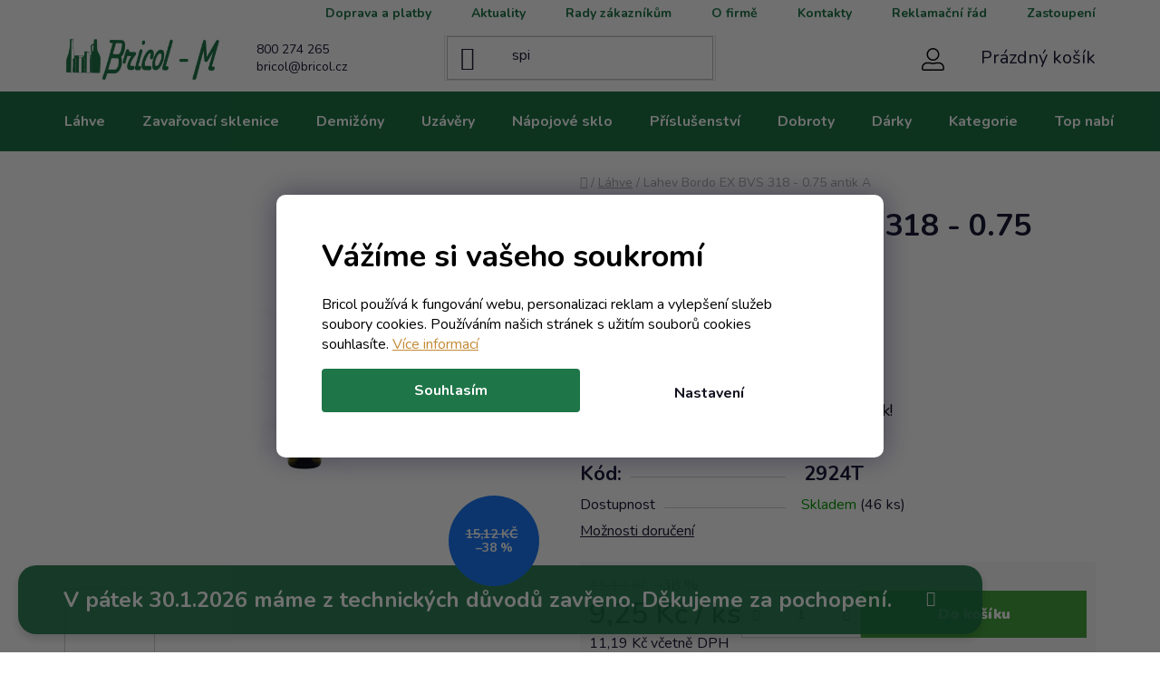

--- FILE ---
content_type: text/html; charset=utf-8
request_url: https://www.bricol.cz/lahev-bordo-ex-bvs-318-0-75-antik-a/
body_size: 30412
content:
<!doctype html><html lang="cs" dir="ltr" class="header-background-light external-fonts-loaded"><head><meta charset="utf-8" /><meta name="viewport" content="width=device-width,initial-scale=1" /><title>Lahev Bordo EX BVS 318 - 0.75 antik A-  jen za 9,25 Kč BRICOL-M</title><link rel="preconnect" href="https://cdn.myshoptet.com" /><link rel="dns-prefetch" href="https://cdn.myshoptet.com" /><link rel="preload" href="https://cdn.myshoptet.com/prj/dist/master/cms/libs/jquery/jquery-1.11.3.min.js" as="script" /><link href="https://cdn.myshoptet.com/prj/dist/master/cms/templates/frontend_templates/shared/css/font-face/nunito.css" rel="stylesheet"><link href="https://cdn.myshoptet.com/prj/dist/master/shop/dist/font-shoptet-13.css.3c47e30adfa2e9e2683b.css" rel="stylesheet"><script>
dataLayer = [];
dataLayer.push({'shoptet' : {
    "pageId": 2310,
    "pageType": "productDetail",
    "currency": "CZK",
    "currencyInfo": {
        "decimalSeparator": ",",
        "exchangeRate": 1,
        "priceDecimalPlaces": 2,
        "symbol": "K\u010d",
        "symbolLeft": 0,
        "thousandSeparator": " "
    },
    "language": "cs",
    "projectId": 534688,
    "product": {
        "id": 35288,
        "guid": "10ed73b5-8bc3-11ed-b7ab-ae0966dd538a",
        "hasVariants": false,
        "codes": [
            {
                "code": "2924T",
                "quantity": "46",
                "stocks": [
                    {
                        "id": "ext",
                        "quantity": "46"
                    }
                ]
            }
        ],
        "code": "2924T",
        "name": "Lahev Bordo EX BVS 318 - 0.75 antik A",
        "appendix": "",
        "weight": 0.48999999999999999,
        "currentCategory": "L\u00e1hve",
        "currentCategoryGuid": "ce6f732e-7546-11ed-88b4-ac1f6b0076ec",
        "defaultCategory": "L\u00e1hve",
        "defaultCategoryGuid": "ce6f732e-7546-11ed-88b4-ac1f6b0076ec",
        "currency": "CZK",
        "priceWithVat": 11.19
    },
    "stocks": [
        {
            "id": "ext",
            "title": "Sklad",
            "isDeliveryPoint": 0,
            "visibleOnEshop": 1
        }
    ],
    "cartInfo": {
        "id": null,
        "freeShipping": false,
        "freeShippingFrom": 30000,
        "leftToFreeGift": {
            "formattedPrice": "0 K\u010d",
            "priceLeft": 0
        },
        "freeGift": false,
        "leftToFreeShipping": {
            "priceLeft": 30000,
            "dependOnRegion": 0,
            "formattedPrice": "30 000 K\u010d"
        },
        "discountCoupon": [],
        "getNoBillingShippingPrice": {
            "withoutVat": 0,
            "vat": 0,
            "withVat": 0
        },
        "cartItems": [],
        "taxMode": "ORDINARY"
    },
    "cart": [],
    "customer": {
        "priceRatio": 1,
        "priceListId": 1,
        "groupId": null,
        "registered": false,
        "mainAccount": false
    }
}});
dataLayer.push({'cookie_consent' : {
    "marketing": "denied",
    "analytics": "denied"
}});
document.addEventListener('DOMContentLoaded', function() {
    shoptet.consent.onAccept(function(agreements) {
        if (agreements.length == 0) {
            return;
        }
        dataLayer.push({
            'cookie_consent' : {
                'marketing' : (agreements.includes(shoptet.config.cookiesConsentOptPersonalisation)
                    ? 'granted' : 'denied'),
                'analytics': (agreements.includes(shoptet.config.cookiesConsentOptAnalytics)
                    ? 'granted' : 'denied')
            },
            'event': 'cookie_consent'
        });
    });
});
</script>

<!-- Google Tag Manager -->
<script>(function(w,d,s,l,i){w[l]=w[l]||[];w[l].push({'gtm.start':
new Date().getTime(),event:'gtm.js'});var f=d.getElementsByTagName(s)[0],
j=d.createElement(s),dl=l!='dataLayer'?'&l='+l:'';j.async=true;j.src=
'https://www.googletagmanager.com/gtm.js?id='+i+dl;f.parentNode.insertBefore(j,f);
})(window,document,'script','dataLayer','GTM-PTXKW9F');</script>
<!-- End Google Tag Manager -->

<meta property="og:type" content="website"><meta property="og:site_name" content="bricol.cz"><meta property="og:url" content="https://www.bricol.cz/lahev-bordo-ex-bvs-318-0-75-antik-a/"><meta property="og:title" content="Lahev Bordo EX BVS 318 - 0.75 antik A-  jen za 9,25 Kč BRICOL-M"><meta name="author" content="BRICOL-M"><meta name="web_author" content="Shoptet.cz"><meta name="dcterms.rightsHolder" content="www.bricol.cz"><meta name="robots" content="index,follow"><meta property="og:image" content="https://cdn.myshoptet.com/usr/www.bricol.cz/user/shop/big/35288_2924t_1-jpg.jpg?66470457"><meta property="og:description" content="Fľaša Bordo EX BVS 318 - 0.75 antik A,Lahev Bordo EX BVS 318 - 0.75 antik A"><meta name="description" content="Fľaša Bordo EX BVS 318 - 0.75 antik A,Lahev Bordo EX BVS 318 - 0.75 antik A"><meta name="google-site-verification" content="dLzEdySlz0n67uoOHV8r6n4YXbEUSB8QxtVOAgRDB6E"><meta property="product:price:amount" content="11.19"><meta property="product:price:currency" content="CZK"><style>:root {--color-primary: #1e7548;--color-primary-h: 149;--color-primary-s: 59%;--color-primary-l: 29%;--color-primary-hover: #155F38;--color-primary-hover-h: 148;--color-primary-hover-s: 64%;--color-primary-hover-l: 23%;--color-secondary: #47a540;--color-secondary-h: 116;--color-secondary-s: 44%;--color-secondary-l: 45%;--color-secondary-hover: #3e8e39;--color-secondary-hover-h: 116;--color-secondary-hover-s: 43%;--color-secondary-hover-l: 39%;--color-tertiary: #ffffff;--color-tertiary-h: 0;--color-tertiary-s: 0%;--color-tertiary-l: 100%;--color-tertiary-hover: #155F38;--color-tertiary-hover-h: 148;--color-tertiary-hover-s: 64%;--color-tertiary-hover-l: 23%;--color-header-background: #ffffff;--template-font: "Nunito";--template-headings-font: "Nunito";--header-background-url: url("[data-uri]");--cookies-notice-background: #1A1937;--cookies-notice-color: #F8FAFB;--cookies-notice-button-hover: #f5f5f5;--cookies-notice-link-hover: #27263f;--templates-update-management-preview-mode-content: "Náhled aktualizací šablony je aktivní pro váš prohlížeč."}</style>
    
    <link href="https://cdn.myshoptet.com/prj/dist/master/shop/dist/main-13.less.fdb02770e668ba5a70b5.css" rel="stylesheet" />
            <link href="https://cdn.myshoptet.com/prj/dist/master/shop/dist/mobile-header-v1-13.less.629f2f48911e67d0188c.css" rel="stylesheet" />
    
    <script>var shoptet = shoptet || {};</script>
    <script src="https://cdn.myshoptet.com/prj/dist/master/shop/dist/main-3g-header.js.05f199e7fd2450312de2.js"></script>
<!-- User include --><!-- api 498(150) html code header -->
<script async src="https://scripts.luigisbox.tech/LBX-364480.js"></script><meta name="luigisbox-tracker-id" content="307265-364480,cs"/><meta name="luigisbox-tracker-id" content="307265-961660,en"/><script type="text/javascript">const isPlpEnabled = sessionStorage.getItem('lbPlpEnabled') === 'true';if (isPlpEnabled) {const style = document.createElement("style");style.type = "text/css";style.id = "lb-plp-style";style.textContent = `body.type-category #content-wrapper,body.type-search #content-wrapper,body.type-category #content,body.type-search #content,body.type-category #content-in,body.type-search #content-in,body.type-category #main-in,body.type-search #main-in {min-height: 100vh;}body.type-category #content-wrapper > *,body.type-search #content-wrapper > *,body.type-category #content > *,body.type-search #content > *,body.type-category #content-in > *,body.type-search #content-in > *,body.type-category #main-in > *,body.type-search #main-in > * {display: none;}`;document.head.appendChild(style);}</script>
<!-- service 553(201) html code header -->
<script src="https://shoptet.platimpak.cz/front/frontAction.js" 
onload="dispatchFrontAction('Disco', 'shoptet.platimpak.cz')"></script>


<!-- service 1108(732) html code header -->
<style>
.faq-item label::before{display: none !important;}
.faq-item label + div{display: none;}
.faq-item input:checked + label + div{display: block;padding: 0 20px;}
.faq-item{border: 1px solid #dadada;margin-bottom: 12px;}
.faq-item label{margin: 0 !important;cursor: pointer;padding: 16px 52px 16px 20px !important;width: 100%;color: #222 !important;background-color: #fff;font-size: 20px;position: relative !important;display: inline-block;}
.faq-item:hover{box-shadow: 0 0 10px rgba(0,0,0,0.1);}
.faq-item label::after{content: "\e911" !important;font-family: shoptet !important;right: 20px;position: absolute !important;line-height: 1 !important;font-size: 14px !important;top: 50% !important;margin-top: -8px;-webkit-transform: rotate(180deg) !important;transform: rotate(180deg) !important;background: none !important;color: #222 !important;left: auto !important;}
.faq-item input:checked + label::after{-webkit-transform: rotate(0deg) !important;transform: rotate(0deg) !important;}
.faq-item:not(.not-last){margin-bottom: 12px;}
.faq-item input{display: none;}

body.template-04 .faq-item label::after {content: "\e620" !important;}
</style>
<!-- service 1228(847) html code header -->
<link 
rel="stylesheet" 
href="https://cdn.myshoptet.com/usr/dmartini.myshoptet.com/user/documents/upload/dmartini/shop_rating/shop_rating.min.css?140"
data-author="Dominik Martini" 
data-author-web="dmartini.cz">
<!-- project html code header -->
<link rel="stylesheet" href="https://cdn.myshoptet.com/usr/534688.myshoptet.com/user/documents/upload/sablona/style.css?v=11.6">
<style>

/* body:not(.admin-logged) .benefitBanner.position--benefitHomepage .benefitBanner__item:has(.topcat) {
	display: none;
} */

/*kontrola rozdílů vůči SK verzi*/
.select2-container {
  z-index: 10000000;
}

.custom-footer__banner17 {
  display: none;
}


/*schovat Stelvin uzavery clanek*/
.top-navigation-menu-item-1826 { display: none !important; }

/*schovat odkaz na přidej se k nám*/
.top-navigation-menu-item-external-80 { display: none !important; }

/*schovat reklamační řád*/
.top-navigation-menu-item-external-83 { display: none !important; }

/*schovat obchodni podminky*/
.top-navigation-menu-item-2935 { display: none !important; }

/*schovat velkoobchodní ceny*/
.top-navigation-menu-item-2923 { display: none !important; }

/*schovat GDPR clanek*/
.top-navigation-menu-item-2765 { display: none !important; }

/*schovat zásady ochrany osobních údajů*/
.top-navigation-menu-item-2938 { display: none !important; }


/*#order-shipping-methods .radio-wrapper, #order-billing-methods .radio-wrapper{
	display: none;
}*/

/*MESSAGE TESTING*/

.messages {
  top: unset;
  bottom: 0;

}

  .msg {
    padding: 20px 20px;
    text-align: center;
      margin: 20px;
  }
         #signature a {
             color: $clr-sinature;
         }

         #signature img:nth-child(2) {
             width: 38px;
             margin-left: .5em;
             margin-right: 0;
         }
         
         
.p-to-cart-block {
  flex-wrap: wrap;
}

.add-to-cart {
  margin-left: auto;
}

.add-to-cart .quantity {
  margin-right: 0;
}

.add-to-cart {
  margin-left: auto;
}

.p-to-cart-block .add-to-cart-button {
  width: auto;
  flex: 1 0 auto;
}

 
.tooltip {
  z-index: 100000000000000;
}

ol.cart-header li.active a::before, ol.cart-header li.active strong::before {
  color: #fff;
}
ol.cart-header li.completed a::before, ol.cart-header li.completed strong::before {
  color: #fff;
}   
.products-block > div .p .p-code {
  right: 0;
  top: 0;
}

.p-desc {
  top: 30px;
  right: 0px;
}

@media (max-width: 767px) {
  .columns-mobile-2 .products-block > div .p .p-code {
    display: block;
  }
.p .p-code {
  font-size: 10px;
}

.p-desc {
  top: 21px;
  font-size: 10px;
}
}

.payment-shipping-price {
  flex-basis: 120px;
}

.cart-table .p-price .show-tooltip {
  display: inline !important;
}

</style>

<!--link href="https://cdn.myshoptet.com/usr/534688.myshoptet.com/user/documents/style.css?v=1.2193" rel="stylesheet" /-->
<link href="/user/documents/style-mime.css?v=2.73" rel="stylesheet">


<style data-addon="Hodnocení obchodu+" data-author="Dominik Martini">
.vote-wrap .vote-header .vote-name {
    font-size: 16px;
    line-height: normal;
    margin-bottom: 5px;
    text-overflow: unset;
    white-space: unset;
    font-weight: 550;
}
</style>

<!-- Níže uvedený skript je pouze banner PLATIMPAK.CZ od Raiffeisenbank umístěný v detailu produktů, při nepoužívání nutno odmazat -->

<style>
.platimpak-banner-container {
user-select: none;
-webkit-user-select: none;
position: relative;
display: flex;
flex-wrap: wrap;
align-items: center;
gap: 10px;
padding-top: 20px;
padding-bottom: 20px;
font-weight: normal;
}
.platimpak-banner-content {
position: relative;
display: flex;
align-items: center;
gap: 10px;
}
.platimpak-banner-logo {
width: 120px;
height: auto;
}
.platimpak-banner-popup {
visibility: hidden;
opacity: 0;
position: absolute;
bottom: calc(100% + 20px);
left: 50%;
transform: translateX(-50%);
background: white;
border: 1px solid #ccc;
padding: 15px;
box-shadow: 0 2px 5px rgba(0,0,0,0.1);
transition: opacity 0.3s;
z-index: 100;
}
.platimpak-banner-popup::after, .platimpak-banner-popup::before {
content: '';
position: absolute;
left: 50%;
transform: translateX(-50%);
width: 0;
height: 0;
border-left: 8px solid transparent;
border-right: 8px solid transparent;
}
.platimpak-banner-popup::after {
bottom: -8px;
border-top: 8px solid white;
}
.platimpak-banner-popup::before {
bottom: -9px;
border-top: 8px solid #ccc;
margin-left: 0;
}
.platimpak-banner-content:hover .platimpak-banner-popup {
visibility: visible;
opacity: 1;
}
.platimpak-banner-text {
color: black;
font-size: 18px;
}
.platimpak-banner-popup-content {
line-height: 1.5;
white-space: nowrap;
font-size: 14px;
}
.platimpak-wrapper {
container-type: inline-size;
}
@container (max-width: 480px) {
.platimpak-banner-content, .platimpak-banner-container {
flex-direction: column;
align-items: center;
}
}
</style>
<script>
const template = document.createElement("template");
template.innerHTML = `<div class="platimpak-wrapper">
<div class="platimpak-banner-container">
<div class="platimpak-banner-content">
<img src="https://platimpak.cz/pictures/web/platimpak-logo-1.png" class="platimpak-banner-logo">
<span class="platimpak-banner-text">Nakupujte hned, plaťte pak!</span>
<div class="platimpak-banner-popup">
<div class="platimpak-banner-popup-content">
<div>Zaplaťte až za 30 dní</div>
<div>Bez navýšení</div>
<div>Vyřízení do minuty</div>
<div>Bez dokladů</div>
</div>
</div>
</div>
</div>
</div>`;
let nodes = template.content.childNodes[0];
document.addEventListener("DOMContentLoaded", () => {
switch ("Disco") {
case "Classic":
case "Step":
case "Waltz":
document.querySelector('#product-detail-form .p-final-price-wrapper').appendChild(nodes);
break;
case "Samba":
document.querySelector(".price-final-holder").appendChild(nodes);
break;
case "Tango":
document.querySelector(".price.row").insertAdjacentElement('beforebegin', nodes);
break;
case "Echo":
document.querySelector(".pr-list-info").appendChild(nodes);
break;
case "Techno":
document.querySelector(".p-details-wrapper").appendChild(nodes);
break;
case "Soul":
document.querySelector("#td-product-detail").appendChild(nodes);
break;
case "Disco":
document.querySelector("#product-detail-form").insertAdjacentElement('beforebegin', nodes);
break;
case "Rock":
case "Pop":
document.querySelector("#product-detail").insertAdjacentElement('afterend', nodes);
break;
default:
console.error('Nebylo možné vykreslit PlatímPak tlačítko, používáte nestandardní šablonu. Kontaktujte prosím technickou podporu.');
}
})
</script>

<script>
// DOPRAVA ZDARMA - NASTAVENI 
const doprava_zdarma_czk = 30000;
const doprava_zdarma_eur = 1200;
</script>
<!-- /User include --><link rel="shortcut icon" href="/favicon.ico" type="image/x-icon" /><link rel="canonical" href="https://www.bricol.cz/lahev-bordo-ex-bvs-318-0-75-antik-a/" />    <!-- Global site tag (gtag.js) - Google Analytics -->
    <script async src="https://www.googletagmanager.com/gtag/js?id=16697724586"></script>
    <script>
        
        window.dataLayer = window.dataLayer || [];
        function gtag(){dataLayer.push(arguments);}
        

                    console.debug('default consent data');

            gtag('consent', 'default', {"ad_storage":"denied","analytics_storage":"denied","ad_user_data":"denied","ad_personalization":"denied","wait_for_update":500});
            dataLayer.push({
                'event': 'default_consent'
            });
        
        gtag('js', new Date());

        
                gtag('config', 'G-9SZQK0V6CJ', {"groups":"GA4","send_page_view":false,"content_group":"productDetail","currency":"CZK","page_language":"cs"});
        
                gtag('config', 'AW-980524734');
        
                gtag('config', 'AW-16697724586');
        
        
        
        
                    gtag('event', 'page_view', {"send_to":"GA4","page_language":"cs","content_group":"productDetail","currency":"CZK"});
        
                gtag('set', 'currency', 'CZK');

        gtag('event', 'view_item', {
            "send_to": "UA",
            "items": [
                {
                    "id": "2924T",
                    "name": "Lahev Bordo EX BVS 318 - 0.75 antik A",
                    "category": "L\u00e1hve",
                                                            "price": 9.25
                }
            ]
        });
        
        
        
        
        
                    gtag('event', 'view_item', {"send_to":"GA4","page_language":"cs","content_group":"productDetail","value":9.25,"currency":"CZK","items":[{"item_id":"2924T","item_name":"Lahev Bordo EX BVS 318 - 0.75 antik A","item_category":"L\u00e1hve","price":9.25,"quantity":1,"index":0}]});
        
        
        
        
        
        
        
        document.addEventListener('DOMContentLoaded', function() {
            if (typeof shoptet.tracking !== 'undefined') {
                for (var id in shoptet.tracking.bannersList) {
                    gtag('event', 'view_promotion', {
                        "send_to": "UA",
                        "promotions": [
                            {
                                "id": shoptet.tracking.bannersList[id].id,
                                "name": shoptet.tracking.bannersList[id].name,
                                "position": shoptet.tracking.bannersList[id].position
                            }
                        ]
                    });
                }
            }

            shoptet.consent.onAccept(function(agreements) {
                if (agreements.length !== 0) {
                    console.debug('gtag consent accept');
                    var gtagConsentPayload =  {
                        'ad_storage': agreements.includes(shoptet.config.cookiesConsentOptPersonalisation)
                            ? 'granted' : 'denied',
                        'analytics_storage': agreements.includes(shoptet.config.cookiesConsentOptAnalytics)
                            ? 'granted' : 'denied',
                                                                                                'ad_user_data': agreements.includes(shoptet.config.cookiesConsentOptPersonalisation)
                            ? 'granted' : 'denied',
                        'ad_personalization': agreements.includes(shoptet.config.cookiesConsentOptPersonalisation)
                            ? 'granted' : 'denied',
                        };
                    console.debug('update consent data', gtagConsentPayload);
                    gtag('consent', 'update', gtagConsentPayload);
                    dataLayer.push(
                        { 'event': 'update_consent' }
                    );
                }
            });
        });
    </script>
<script>
    (function(t, r, a, c, k, i, n, g) { t['ROIDataObject'] = k;
    t[k]=t[k]||function(){ (t[k].q=t[k].q||[]).push(arguments) },t[k].c=i;n=r.createElement(a),
    g=r.getElementsByTagName(a)[0];n.async=1;n.src=c;g.parentNode.insertBefore(n,g)
    })(window, document, 'script', '//www.heureka.cz/ocm/sdk.js?source=shoptet&version=2&page=product_detail', 'heureka', 'cz');

    heureka('set_user_consent', 0);
</script>
</head><body class="desktop id-2310 in-lahve template-13 type-product type-detail one-column-body columns-4 smart-labels-active ums_forms_redesign--off ums_a11y_category_page--on ums_discussion_rating_forms--off ums_flags_display_unification--on ums_a11y_login--on mobile-header-version-1"><noscript>
    <style>
        #header {
            padding-top: 0;
            position: relative !important;
            top: 0;
        }
        .header-navigation {
            position: relative !important;
        }
        .overall-wrapper {
            margin: 0 !important;
        }
        body:not(.ready) {
            visibility: visible !important;
        }
    </style>
    <div class="no-javascript">
        <div class="no-javascript__title">Musíte změnit nastavení vašeho prohlížeče</div>
        <div class="no-javascript__text">Podívejte se na: <a href="https://www.google.com/support/bin/answer.py?answer=23852">Jak povolit JavaScript ve vašem prohlížeči</a>.</div>
        <div class="no-javascript__text">Pokud používáte software na blokování reklam, může být nutné povolit JavaScript z této stránky.</div>
        <div class="no-javascript__text">Děkujeme.</div>
    </div>
</noscript>

        <div id="fb-root"></div>
        <script>
            window.fbAsyncInit = function() {
                FB.init({
//                    appId            : 'your-app-id',
                    autoLogAppEvents : true,
                    xfbml            : true,
                    version          : 'v19.0'
                });
            };
        </script>
        <script async defer crossorigin="anonymous" src="https://connect.facebook.net/cs_CZ/sdk.js"></script>
<!-- Google Tag Manager (noscript) -->
<noscript><iframe src="https://www.googletagmanager.com/ns.html?id=GTM-PTXKW9F"
height="0" width="0" style="display:none;visibility:hidden"></iframe></noscript>
<!-- End Google Tag Manager (noscript) -->

    <div class="siteCookies siteCookies--bottom siteCookies--dark js-siteCookies" role="dialog" data-testid="cookiesPopup" data-nosnippet>
        <div class="siteCookies__form">
            <div class="siteCookies__content">
                <div class="siteCookies__text">
                    <div class="custom-cookies">
<h1>Vážíme si vašeho soukromí</h1>
<p>Bricol používá k fungování webu, personalizaci reklam a vylepšení služeb soubory cookies. Používáním našich stránek s užitím souborů cookies souhlasíte. <a href="/zasady-ochrany-osobnich-udaju/" target="_blank" rel="noopener noreferrer">Více informací</a></p>
</div>
                </div>
                <p class="siteCookies__links">
                    <button class="siteCookies__link js-cookies-settings" aria-label="Nastavení cookies" data-testid="cookiesSettings">Nastavení</button>
                </p>
            </div>
            <div class="siteCookies__buttonWrap">
                                <button class="siteCookies__button js-cookiesConsentSubmit" value="all" aria-label="Přijmout cookies" data-testid="buttonCookiesAccept">Souhlasím</button>
            </div>
        </div>
        <script>
            document.addEventListener("DOMContentLoaded", () => {
                const siteCookies = document.querySelector('.js-siteCookies');
                document.addEventListener("scroll", shoptet.common.throttle(() => {
                    const st = document.documentElement.scrollTop;
                    if (st > 1) {
                        siteCookies.classList.add('siteCookies--scrolled');
                    } else {
                        siteCookies.classList.remove('siteCookies--scrolled');
                    }
                }, 100));
            });
        </script>
    </div>
<a href="#content" class="skip-link sr-only">Přejít na obsah</a><div class="overall-wrapper"><div class="site-msg information"><div class="container"><div class="text">V pátek 30.1.2026 máme z technických důvodů zavřeno. Děkujeme za pochopení.</div><div class="close js-close-information-msg"></div></div></div><div class="user-action"><div class="container">
    <div class="user-action-in">
                    <div id="login" class="user-action-login popup-widget login-widget" role="dialog" aria-labelledby="loginHeading">
        <div class="popup-widget-inner">
                            <h2 id="loginHeading">Přihlášení k vašemu účtu</h2><div id="customerLogin"><form action="/action/Customer/Login/" method="post" id="formLoginIncluded" class="csrf-enabled formLogin" data-testid="formLogin"><input type="hidden" name="referer" value="" /><div class="form-group"><div class="input-wrapper email js-validated-element-wrapper no-label"><input type="email" name="email" class="form-control" autofocus placeholder="E-mailová adresa (např. jan@novak.cz)" data-testid="inputEmail" autocomplete="email" required /></div></div><div class="form-group"><div class="input-wrapper password js-validated-element-wrapper no-label"><input type="password" name="password" class="form-control" placeholder="Heslo" data-testid="inputPassword" autocomplete="current-password" required /><span class="no-display">Nemůžete vyplnit toto pole</span><input type="text" name="surname" value="" class="no-display" /></div></div><div class="form-group"><div class="login-wrapper"><button type="submit" class="btn btn-secondary btn-text btn-login" data-testid="buttonSubmit">Přihlásit se</button><div class="password-helper"><a href="/registrace/" data-testid="signup" rel="nofollow">Nová registrace</a><a href="/klient/zapomenute-heslo/" rel="nofollow">Zapomenuté heslo</a></div></div></div><div class="social-login-buttons"><div class="social-login-buttons-divider"><span>nebo</span></div><div class="form-group"><a href="/action/Social/login/?provider=Facebook" class="login-btn facebook" rel="nofollow"><span class="login-facebook-icon"></span><strong>Přihlásit se přes Facebook</strong></a></div><div class="form-group"><a href="/action/Social/login/?provider=Google" class="login-btn google" rel="nofollow"><span class="login-google-icon"></span><strong>Přihlásit se přes Google</strong></a></div><div class="form-group"><a href="/action/Social/login/?provider=Seznam" class="login-btn seznam" rel="nofollow"><span class="login-seznam-icon"></span><strong>Přihlásit se přes Seznam</strong></a></div></div></form>
</div>                    </div>
    </div>

                <div id="cart-widget" class="user-action-cart popup-widget cart-widget loader-wrapper" data-testid="popupCartWidget" role="dialog" aria-hidden="true">
            <div class="popup-widget-inner cart-widget-inner place-cart-here">
                <div class="loader-overlay">
                    <div class="loader"></div>
                </div>
            </div>
        </div>
    </div>
</div>
</div><div class="top-navigation-bar" data-testid="topNavigationBar">

    <div class="container">

                            <div class="top-navigation-menu">
                <ul class="top-navigation-bar-menu">
                                            <li class="top-navigation-menu-item-external-80">
                            <a href="https://www.pracujsnami.sk/" title="Přidej se k nám" target="blank">Přidej se k nám</a>
                        </li>
                                            <li class="top-navigation-menu-item-2914">
                            <a href="/doprava-a-platby/" title="Doprava a platby">Doprava a platby</a>
                        </li>
                                            <li class="top-navigation-menu-item-2935">
                            <a href="/obchodni-podminky/" title="Obchodní podmínky">Obchodní podmínky</a>
                        </li>
                                            <li class="top-navigation-menu-item-2754">
                            <a href="/blog/" title="Aktuality">Aktuality</a>
                        </li>
                                            <li class="top-navigation-menu-item-2759">
                            <a href="/rady-zakaznikum/" title="Rady zákazníkům">Rady zákazníkům</a>
                        </li>
                                            <li class="top-navigation-menu-item-2762">
                            <a href="/o-firme/" title="O firmě">O firmě</a>
                        </li>
                                            <li class="top-navigation-menu-item-29">
                            <a href="/kontakty/" title="Kontakty">Kontakty</a>
                        </li>
                                            <li class="top-navigation-menu-item-2938">
                            <a href="/zasady-ochrany-osobnich-udaju/" title="Zásady ochrany osobních údajů">Zásady ochrany osobních údajů</a>
                        </li>
                                            <li class="top-navigation-menu-item-external-91">
                            <a href="https://www.bricol.cz/reklamacni-rad/" title="Reklamační řád">Reklamační řád</a>
                        </li>
                                            <li class="top-navigation-menu-item-2959">
                            <a href="/oficialne-zastupovane-znacky-lahvi-a-sklenic/" title="Oficiálně zastupované značky lahví, sklenic a uzávěrů">Zastoupení</a>
                        </li>
                                    </ul>
                <div class="top-navigation-menu-trigger">Více</div>
                <ul class="top-navigation-bar-menu-helper"></ul>
            </div>
        
        <div class="top-navigation-tools">
                <div class="dropdown">
        <span>Ceny v:</span>
        <button id="topNavigationDropdown" type="button" data-toggle="dropdown" aria-haspopup="true" aria-expanded="false">
            CZK
            <span class="caret"></span>
        </button>
        <ul class="dropdown-menu" aria-labelledby="topNavigationDropdown"><li><a href="/action/Currency/changeCurrency/?currencyCode=CZK" rel="nofollow">CZK</a></li><li><a href="/action/Currency/changeCurrency/?currencyCode=EUR" rel="nofollow">EUR</a></li></ul>
    </div>
            <button class="top-nav-button top-nav-button-login toggle-window" type="button" data-target="login" aria-haspopup="dialog" aria-controls="login" aria-expanded="false" data-testid="signin"><span>Přihlášení</span></button>
    <a href="/registrace/" class="top-nav-button top-nav-button-register" data-testid="headerSignup">Registrace</a>
        </div>

    </div>

</div>
<header id="header">
        <div class="header-top">
            <div class="container navigation-wrapper header-top-wrapper">
                <div class="site-name"><a href="/" data-testid="linkWebsiteLogo"><img src="https://cdn.myshoptet.com/usr/www.bricol.cz/user/logos/logo_bricol-m.jpg" alt="BRICOL-M" fetchpriority="low" /></a></div>                <div class="search" itemscope itemtype="https://schema.org/WebSite">
                    <meta itemprop="headline" content="Láhve"/><meta itemprop="url" content="https://www.bricol.cz"/><meta itemprop="text" content="Fľaša Bordo EX BVS 318 - 0.75 antik A,Lahev Bordo EX BVS 318 - 0.75 antik A"/>                    <form action="/action/ProductSearch/prepareString/" method="post"
    id="formSearchForm" class="search-form compact-form js-search-main"
    itemprop="potentialAction" itemscope itemtype="https://schema.org/SearchAction" data-testid="searchForm">
    <fieldset>
        <meta itemprop="target"
            content="https://www.bricol.cz/vyhledavani/?string={string}"/>
        <input type="hidden" name="language" value="cs"/>
        
            
    <span class="search-input-icon" aria-hidden="true"></span>

<input
    type="search"
    name="string"
        class="query-input form-control search-input js-search-input"
    placeholder="Napište, co hledáte"
    autocomplete="off"
    required
    itemprop="query-input"
    aria-label="Vyhledávání"
    data-testid="searchInput"
>
            <button type="submit" class="btn btn-default search-button" data-testid="searchBtn">Hledat</button>
        
    </fieldset>
</form>
                </div>
                <div class="navigation-buttons">
                    <a href="#" class="toggle-window" data-target="search" data-testid="linkSearchIcon"><span class="sr-only">Hledat</span></a>
                        
    <a href="/kosik/" class="btn btn-icon toggle-window cart-count" data-target="cart" data-hover="true" data-redirect="true" data-testid="headerCart" rel="nofollow" aria-haspopup="dialog" aria-expanded="false" aria-controls="cart-widget">
        
                <span class="sr-only">Nákupní košík</span>
        
            <span class="cart-price visible-lg-inline-block" data-testid="headerCartPrice">
                                    Prázdný košík                            </span>
        
    
            </a>
                    <a href="#" class="toggle-window" data-target="navigation" data-testid="hamburgerMenu"></a>
                </div>
            </div>
        </div>
        <div class="header-bottom">
            <div class="container navigation-wrapper header-bottom-wrapper js-navigation-container">
                <nav id="navigation" aria-label="Hlavní menu" data-collapsible="true"><div class="navigation-in menu"><ul class="menu-level-1" role="menubar" data-testid="headerMenuItems"><li class="menu-item-2310 ext" role="none"><a href="/kategorie/lahve/" class="active" data-testid="headerMenuItem" role="menuitem" aria-haspopup="true" aria-expanded="false"><b>Láhve</b><span class="submenu-arrow"></span></a><ul class="menu-level-2" aria-label="Láhve" tabindex="-1" role="menu"><li class="menu-item-2313 has-third-level" role="none"><a href="/kategorie/lahve-na-vino/" class="menu-image" data-testid="headerMenuItem" tabindex="-1" aria-hidden="true"><img src="data:image/svg+xml,%3Csvg%20width%3D%22140%22%20height%3D%22100%22%20xmlns%3D%22http%3A%2F%2Fwww.w3.org%2F2000%2Fsvg%22%3E%3C%2Fsvg%3E" alt="" aria-hidden="true" width="140" height="100"  data-src="https://cdn.myshoptet.com/usr/www.bricol.cz/user/categories/thumb/1-1-2.jpg" fetchpriority="low" /></a><div><a href="/kategorie/lahve-na-vino/" data-testid="headerMenuItem" role="menuitem"><span>Na víno</span></a>
                                                    <ul class="menu-level-3" role="menu">
                                                                    <li class="menu-item-2316" role="none">
                                        <a href="/kategorie/tvar-bordo/" data-testid="headerMenuItem" role="menuitem">
                                            tvar Bordo</a>,                                    </li>
                                                                    <li class="menu-item-2319" role="none">
                                        <a href="/kategorie/tvar-schlegel/" data-testid="headerMenuItem" role="menuitem">
                                            tvar Schlegel</a>,                                    </li>
                                                                    <li class="menu-item-2322" role="none">
                                        <a href="/kategorie/tvar-burgunder/" data-testid="headerMenuItem" role="menuitem">
                                            tvar Burgunder</a>,                                    </li>
                                                                    <li class="menu-item-2325" role="none">
                                        <a href="/kategorie/tvar-kulaty/" data-testid="headerMenuItem" role="menuitem">
                                            tvar Kulatý</a>,                                    </li>
                                                                    <li class="menu-item-2328" role="none">
                                        <a href="/kategorie/tvar-ostatni/" data-testid="headerMenuItem" role="menuitem">
                                            tvar Ostatní</a>                                    </li>
                                                            </ul>
                        </div></li><li class="menu-item-2331 has-third-level" role="none"><a href="/kategorie/lahve-sektove/" class="menu-image" data-testid="headerMenuItem" tabindex="-1" aria-hidden="true"><img src="data:image/svg+xml,%3Csvg%20width%3D%22140%22%20height%3D%22100%22%20xmlns%3D%22http%3A%2F%2Fwww.w3.org%2F2000%2Fsvg%22%3E%3C%2Fsvg%3E" alt="" aria-hidden="true" width="140" height="100"  data-src="https://cdn.myshoptet.com/usr/www.bricol.cz/user/categories/thumb/1-2.jpg" fetchpriority="low" /></a><div><a href="/kategorie/lahve-sektove/" data-testid="headerMenuItem" role="menuitem"><span>Na šumivé</span></a>
                                                    <ul class="menu-level-3" role="menu">
                                                                    <li class="menu-item-2334" role="none">
                                        <a href="/kategorie/sektove-na-klasiku/" data-testid="headerMenuItem" role="menuitem">
                                            Sektové na klasiku</a>,                                    </li>
                                                                    <li class="menu-item-2337" role="none">
                                        <a href="/kategorie/sektove-na-perliva-vina/" data-testid="headerMenuItem" role="menuitem">
                                            Sektové na perlivá vína</a>                                    </li>
                                                            </ul>
                        </div></li><li class="menu-item-2340 has-third-level" role="none"><a href="/kategorie/lahve-na-alkohol--destilaty-a-likery/" class="menu-image" data-testid="headerMenuItem" tabindex="-1" aria-hidden="true"><img src="data:image/svg+xml,%3Csvg%20width%3D%22140%22%20height%3D%22100%22%20xmlns%3D%22http%3A%2F%2Fwww.w3.org%2F2000%2Fsvg%22%3E%3C%2Fsvg%3E" alt="" aria-hidden="true" width="140" height="100"  data-src="https://cdn.myshoptet.com/usr/www.bricol.cz/user/categories/thumb/1-3.jpg" fetchpriority="low" /></a><div><a href="/kategorie/lahve-na-alkohol--destilaty-a-likery/" data-testid="headerMenuItem" role="menuitem"><span>Na alkohol, destiláty a likéry</span></a>
                                                    <ul class="menu-level-3" role="menu">
                                                                    <li class="menu-item-2346" role="none">
                                        <a href="/kategorie/tvar-kulaty-2/" data-testid="headerMenuItem" role="menuitem">
                                            tvar Kulatý</a>,                                    </li>
                                                                    <li class="menu-item-2349" role="none">
                                        <a href="/kategorie/tvar-hranaty/" data-testid="headerMenuItem" role="menuitem">
                                            tvar Hranatý</a>,                                    </li>
                                                                    <li class="menu-item-2343" role="none">
                                        <a href="/kategorie/tvar-ovalny/" data-testid="headerMenuItem" role="menuitem">
                                            tvar Oválny</a>                                    </li>
                                                            </ul>
                        </div></li><li class="menu-item-2352 has-third-level" role="none"><a href="/kategorie/lahve-pivni/" class="menu-image" data-testid="headerMenuItem" tabindex="-1" aria-hidden="true"><img src="data:image/svg+xml,%3Csvg%20width%3D%22140%22%20height%3D%22100%22%20xmlns%3D%22http%3A%2F%2Fwww.w3.org%2F2000%2Fsvg%22%3E%3C%2Fsvg%3E" alt="" aria-hidden="true" width="140" height="100"  data-src="https://cdn.myshoptet.com/usr/www.bricol.cz/user/categories/thumb/1-4.jpg" fetchpriority="low" /></a><div><a href="/kategorie/lahve-pivni/" data-testid="headerMenuItem" role="menuitem"><span>Na pivo</span></a>
                                                    <ul class="menu-level-3" role="menu">
                                                                    <li class="menu-item-2355" role="none">
                                        <a href="/kategorie/usti-korunkove/" data-testid="headerMenuItem" role="menuitem">
                                            ústí Korunkové</a>,                                    </li>
                                                                    <li class="menu-item-2358" role="none">
                                        <a href="/kategorie/usti-patentni/" data-testid="headerMenuItem" role="menuitem">
                                            ústí Patentní</a>                                    </li>
                                                            </ul>
                        </div></li><li class="menu-item-2361 has-third-level" role="none"><a href="/kategorie/lahve-na-oleje--sirupy-a-mosty/" class="menu-image" data-testid="headerMenuItem" tabindex="-1" aria-hidden="true"><img src="data:image/svg+xml,%3Csvg%20width%3D%22140%22%20height%3D%22100%22%20xmlns%3D%22http%3A%2F%2Fwww.w3.org%2F2000%2Fsvg%22%3E%3C%2Fsvg%3E" alt="" aria-hidden="true" width="140" height="100"  data-src="https://cdn.myshoptet.com/usr/www.bricol.cz/user/categories/thumb/1-5.jpg" fetchpriority="low" /></a><div><a href="/kategorie/lahve-na-oleje--sirupy-a-mosty/" data-testid="headerMenuItem" role="menuitem"><span>Na oleje, sirupy a mošty</span></a>
                                                    <ul class="menu-level-3" role="menu">
                                                                    <li class="menu-item-2364" role="none">
                                        <a href="/kategorie/tvar-kulaty-3/" data-testid="headerMenuItem" role="menuitem">
                                            tvar Kulatý</a>,                                    </li>
                                                                    <li class="menu-item-2367" role="none">
                                        <a href="/kategorie/tvar-hranaty-2/" data-testid="headerMenuItem" role="menuitem">
                                            tvar Hranatý</a>                                    </li>
                                                            </ul>
                        </div></li><li class="menu-item-2370 has-third-level" role="none"><a href="/kategorie/lahve-darkove/" class="menu-image" data-testid="headerMenuItem" tabindex="-1" aria-hidden="true"><img src="data:image/svg+xml,%3Csvg%20width%3D%22140%22%20height%3D%22100%22%20xmlns%3D%22http%3A%2F%2Fwww.w3.org%2F2000%2Fsvg%22%3E%3C%2Fsvg%3E" alt="" aria-hidden="true" width="140" height="100"  data-src="https://cdn.myshoptet.com/usr/www.bricol.cz/user/categories/thumb/1-6.jpg" fetchpriority="low" /></a><div><a href="/kategorie/lahve-darkove/" data-testid="headerMenuItem" role="menuitem"><span>Dárkové</span></a>
                                                    <ul class="menu-level-3" role="menu">
                                                                    <li class="menu-item-2373" role="none">
                                        <a href="/kategorie/tvar-hudba/" data-testid="headerMenuItem" role="menuitem">
                                            tvar Hudba</a>,                                    </li>
                                                                    <li class="menu-item-2376" role="none">
                                        <a href="/kategorie/tvar-lidske-telo/" data-testid="headerMenuItem" role="menuitem">
                                            tvar Lidské tělo</a>,                                    </li>
                                                                    <li class="menu-item-2379" role="none">
                                        <a href="/kategorie/tvar-rucne-foukane/" data-testid="headerMenuItem" role="menuitem">
                                            tvar Ručně foukané</a>,                                    </li>
                                                                    <li class="menu-item-2382" role="none">
                                        <a href="/kategorie/tvar-sport/" data-testid="headerMenuItem" role="menuitem">
                                            tvar Sport</a>,                                    </li>
                                                                    <li class="menu-item-2385" role="none">
                                        <a href="/kategorie/tvar-zbrane/" data-testid="headerMenuItem" role="menuitem">
                                            tvar Zbrane</a>,                                    </li>
                                                                    <li class="menu-item-2388" role="none">
                                        <a href="/kategorie/tvar-zver/" data-testid="headerMenuItem" role="menuitem">
                                            tvar Zvěř</a>,                                    </li>
                                                                    <li class="menu-item-2391" role="none">
                                        <a href="/kategorie/tvar-ostatni-2/" data-testid="headerMenuItem" role="menuitem">
                                            tvar Ostatní</a>                                    </li>
                                                            </ul>
                        </div></li><li class="menu-item-2394 has-third-level" role="none"><a href="/kategorie/lahve-s-obtiskem/" class="menu-image" data-testid="headerMenuItem" tabindex="-1" aria-hidden="true"><img src="data:image/svg+xml,%3Csvg%20width%3D%22140%22%20height%3D%22100%22%20xmlns%3D%22http%3A%2F%2Fwww.w3.org%2F2000%2Fsvg%22%3E%3C%2Fsvg%3E" alt="" aria-hidden="true" width="140" height="100"  data-src="https://cdn.myshoptet.com/usr/www.bricol.cz/user/categories/thumb/1-7.jpg" fetchpriority="low" /></a><div><a href="/kategorie/lahve-s-obtiskem/" data-testid="headerMenuItem" role="menuitem"><span>S obtiskem</span></a>
                                                    <ul class="menu-level-3" role="menu">
                                                                    <li class="menu-item-2397" role="none">
                                        <a href="/kategorie/obtisk-ovoce/" data-testid="headerMenuItem" role="menuitem">
                                            obtisk Ovoce</a>,                                    </li>
                                                                    <li class="menu-item-2400" role="none">
                                        <a href="/kategorie/obtisk-vanoce/" data-testid="headerMenuItem" role="menuitem">
                                            obtisk Vánoce</a>,                                    </li>
                                                                    <li class="menu-item-2403" role="none">
                                        <a href="/kategorie/obtisk-velikonoce/" data-testid="headerMenuItem" role="menuitem">
                                            obtisk Velikonoce</a>,                                    </li>
                                                                    <li class="menu-item-2406" role="none">
                                        <a href="/kategorie/obtisk-humor/" data-testid="headerMenuItem" role="menuitem">
                                            obtisk Humor</a>,                                    </li>
                                                                    <li class="menu-item-2409" role="none">
                                        <a href="/kategorie/obtisk-myslivecky/" data-testid="headerMenuItem" role="menuitem">
                                            obtisk Myslivecký</a>,                                    </li>
                                                                    <li class="menu-item-2412" role="none">
                                        <a href="/kategorie/obtisk-valentin/" data-testid="headerMenuItem" role="menuitem">
                                            obtisk Valentín</a>,                                    </li>
                                                                    <li class="menu-item-2415" role="none">
                                        <a href="/kategorie/obtisk-vyroci/" data-testid="headerMenuItem" role="menuitem">
                                            obtisk Výročí</a>,                                    </li>
                                                                    <li class="menu-item-2418" role="none">
                                        <a href="/kategorie/obtisk-erby-a-znaky/" data-testid="headerMenuItem" role="menuitem">
                                            obtisk Erby a znaky</a>,                                    </li>
                                                                    <li class="menu-item-2421" role="none">
                                        <a href="/kategorie/obtisk-med/" data-testid="headerMenuItem" role="menuitem">
                                            obtisk Med</a>                                    </li>
                                                            </ul>
                        </div></li><li class="menu-item-2424 has-third-level" role="none"><a href="/kategorie/lahve-s-vlastnim-potiskem--zakaznicke-upravy/" class="menu-image" data-testid="headerMenuItem" tabindex="-1" aria-hidden="true"><img src="data:image/svg+xml,%3Csvg%20width%3D%22140%22%20height%3D%22100%22%20xmlns%3D%22http%3A%2F%2Fwww.w3.org%2F2000%2Fsvg%22%3E%3C%2Fsvg%3E" alt="" aria-hidden="true" width="140" height="100"  data-src="https://cdn.myshoptet.com/usr/www.bricol.cz/user/categories/thumb/1-8.jpg" fetchpriority="low" /></a><div><a href="/kategorie/lahve-s-vlastnim-potiskem--zakaznicke-upravy/" data-testid="headerMenuItem" role="menuitem"><span>S vlastním potiskem</span></a>
                                                    <ul class="menu-level-3" role="menu">
                                                                    <li class="menu-item-2427" role="none">
                                        <a href="/kategorie/logo/" data-testid="headerMenuItem" role="menuitem">
                                            Logo</a>,                                    </li>
                                                                    <li class="menu-item-2430" role="none">
                                        <a href="/kategorie/jmeno/" data-testid="headerMenuItem" role="menuitem">
                                            Jméno</a>,                                    </li>
                                                                    <li class="menu-item-2436" role="none">
                                        <a href="/kategorie/venovani/" data-testid="headerMenuItem" role="menuitem">
                                            Věnování</a>,                                    </li>
                                                                    <li class="menu-item-2439" role="none">
                                        <a href="/kategorie/svatby/" data-testid="headerMenuItem" role="menuitem">
                                            Svatby</a>,                                    </li>
                                                                    <li class="menu-item-2433" role="none">
                                        <a href="/kategorie/zakaznicke-projekty/" data-testid="headerMenuItem" role="menuitem">
                                            Zákaznické projekty</a>                                    </li>
                                                            </ul>
                        </div></li><li class="menu-item-3004" role="none"><a href="/kategorie/lahve-pro-farmaci--medicinky/" class="menu-image" data-testid="headerMenuItem" tabindex="-1" aria-hidden="true"><img src="data:image/svg+xml,%3Csvg%20width%3D%22140%22%20height%3D%22100%22%20xmlns%3D%22http%3A%2F%2Fwww.w3.org%2F2000%2Fsvg%22%3E%3C%2Fsvg%3E" alt="" aria-hidden="true" width="140" height="100"  data-src="https://cdn.myshoptet.com/prj/dist/master/cms/templates/frontend_templates/00/img/folder.svg" fetchpriority="low" /></a><div><a href="/kategorie/lahve-pro-farmaci--medicinky/" data-testid="headerMenuItem" role="menuitem"><span>Láhve pro farmaci (medicinky)</span></a>
                        </div></li></ul></li>
<li class="menu-item-2442 ext" role="none"><a href="/kategorie/zavarovaci-sklenice/" data-testid="headerMenuItem" role="menuitem" aria-haspopup="true" aria-expanded="false"><b>Zavařovací sklenice</b><span class="submenu-arrow"></span></a><ul class="menu-level-2" aria-label="Zavařovací sklenice" tabindex="-1" role="menu"><li class="menu-item-2445 has-third-level" role="none"><a href="/kategorie/standard/" class="menu-image" data-testid="headerMenuItem" tabindex="-1" aria-hidden="true"><img src="data:image/svg+xml,%3Csvg%20width%3D%22140%22%20height%3D%22100%22%20xmlns%3D%22http%3A%2F%2Fwww.w3.org%2F2000%2Fsvg%22%3E%3C%2Fsvg%3E" alt="" aria-hidden="true" width="140" height="100"  data-src="https://cdn.myshoptet.com/usr/www.bricol.cz/user/categories/thumb/2-1.jpg" fetchpriority="low" /></a><div><a href="/kategorie/standard/" data-testid="headerMenuItem" role="menuitem"><span>Standard</span></a>
                                                    <ul class="menu-level-3" role="menu">
                                                                    <li class="menu-item-2448" role="none">
                                        <a href="/kategorie/valcove/" data-testid="headerMenuItem" role="menuitem">
                                            valcové</a>,                                    </li>
                                                                    <li class="menu-item-2451" role="none">
                                        <a href="/kategorie/hranate/" data-testid="headerMenuItem" role="menuitem">
                                            hranaté</a>                                    </li>
                                                            </ul>
                        </div></li><li class="menu-item-2454" role="none"><a href="/kategorie/patent/" class="menu-image" data-testid="headerMenuItem" tabindex="-1" aria-hidden="true"><img src="data:image/svg+xml,%3Csvg%20width%3D%22140%22%20height%3D%22100%22%20xmlns%3D%22http%3A%2F%2Fwww.w3.org%2F2000%2Fsvg%22%3E%3C%2Fsvg%3E" alt="" aria-hidden="true" width="140" height="100"  data-src="https://cdn.myshoptet.com/usr/www.bricol.cz/user/categories/thumb/2-2.jpg" fetchpriority="low" /></a><div><a href="/kategorie/patent/" data-testid="headerMenuItem" role="menuitem"><span>Patent</span></a>
                        </div></li><li class="menu-item-2457 has-third-level" role="none"><a href="/kategorie/exkluzivni/" class="menu-image" data-testid="headerMenuItem" tabindex="-1" aria-hidden="true"><img src="data:image/svg+xml,%3Csvg%20width%3D%22140%22%20height%3D%22100%22%20xmlns%3D%22http%3A%2F%2Fwww.w3.org%2F2000%2Fsvg%22%3E%3C%2Fsvg%3E" alt="" aria-hidden="true" width="140" height="100"  data-src="https://cdn.myshoptet.com/usr/www.bricol.cz/user/categories/thumb/2-3.jpg" fetchpriority="low" /></a><div><a href="/kategorie/exkluzivni/" data-testid="headerMenuItem" role="menuitem"><span>Exkluzivní</span></a>
                                                    <ul class="menu-level-3" role="menu">
                                                                    <li class="menu-item-2460" role="none">
                                        <a href="/kategorie/deep/" data-testid="headerMenuItem" role="menuitem">
                                            Deep</a>,                                    </li>
                                                                    <li class="menu-item-2463" role="none">
                                        <a href="/kategorie/jednozavit/" data-testid="headerMenuItem" role="menuitem">
                                            Jednozávit</a>                                    </li>
                                                            </ul>
                        </div></li><li class="menu-item-2466" role="none"><a href="/kategorie/weck/" class="menu-image" data-testid="headerMenuItem" tabindex="-1" aria-hidden="true"><img src="data:image/svg+xml,%3Csvg%20width%3D%22140%22%20height%3D%22100%22%20xmlns%3D%22http%3A%2F%2Fwww.w3.org%2F2000%2Fsvg%22%3E%3C%2Fsvg%3E" alt="" aria-hidden="true" width="140" height="100"  data-src="https://cdn.myshoptet.com/usr/www.bricol.cz/user/categories/thumb/2-4.jpg" fetchpriority="low" /></a><div><a href="/kategorie/weck/" data-testid="headerMenuItem" role="menuitem"><span>Weck</span></a>
                        </div></li></ul></li>
<li class="menu-item-2574 ext" role="none"><a href="/kategorie/demizony/" data-testid="headerMenuItem" role="menuitem" aria-haspopup="true" aria-expanded="false"><b>Demižóny</b><span class="submenu-arrow"></span></a><ul class="menu-level-2" aria-label="Demižóny" tabindex="-1" role="menu"><li class="menu-item-2577 has-third-level" role="none"><a href="/kategorie/male-do-10-l/" class="menu-image" data-testid="headerMenuItem" tabindex="-1" aria-hidden="true"><img src="data:image/svg+xml,%3Csvg%20width%3D%22140%22%20height%3D%22100%22%20xmlns%3D%22http%3A%2F%2Fwww.w3.org%2F2000%2Fsvg%22%3E%3C%2Fsvg%3E" alt="" aria-hidden="true" width="140" height="100"  data-src="https://cdn.myshoptet.com/usr/www.bricol.cz/user/categories/thumb/3-1.jpg" fetchpriority="low" /></a><div><a href="/kategorie/male-do-10-l/" data-testid="headerMenuItem" role="menuitem"><span>Malé do 10 l</span></a>
                                                    <ul class="menu-level-3" role="menu">
                                                                    <li class="menu-item-2580" role="none">
                                        <a href="/kategorie/s-vypustnim-ventilem/" data-testid="headerMenuItem" role="menuitem">
                                            s výpustním ventilem</a>,                                    </li>
                                                                    <li class="menu-item-2583" role="none">
                                        <a href="/kategorie/bez-vypustneho-ventilu/" data-testid="headerMenuItem" role="menuitem">
                                            bez výpustného ventilu</a>                                    </li>
                                                            </ul>
                        </div></li><li class="menu-item-2586 has-third-level" role="none"><a href="/kategorie/velke-od-10-l/" class="menu-image" data-testid="headerMenuItem" tabindex="-1" aria-hidden="true"><img src="data:image/svg+xml,%3Csvg%20width%3D%22140%22%20height%3D%22100%22%20xmlns%3D%22http%3A%2F%2Fwww.w3.org%2F2000%2Fsvg%22%3E%3C%2Fsvg%3E" alt="" aria-hidden="true" width="140" height="100"  data-src="https://cdn.myshoptet.com/usr/www.bricol.cz/user/categories/thumb/3-2.jpg" fetchpriority="low" /></a><div><a href="/kategorie/velke-od-10-l/" data-testid="headerMenuItem" role="menuitem"><span>Velké od 10 l</span></a>
                                                    <ul class="menu-level-3" role="menu">
                                                                    <li class="menu-item-2589" role="none">
                                        <a href="/kategorie/s-vypustnim-ventilem-2/" data-testid="headerMenuItem" role="menuitem">
                                            s výpustním ventilem</a>,                                    </li>
                                                                    <li class="menu-item-2592" role="none">
                                        <a href="/kategorie/bez-vypustneho-ventilu-2/" data-testid="headerMenuItem" role="menuitem">
                                            bez výpustného ventilu</a>                                    </li>
                                                            </ul>
                        </div></li></ul></li>
<li class="menu-item-2469 ext" role="none"><a href="/kategorie/uzavery/" data-testid="headerMenuItem" role="menuitem" aria-haspopup="true" aria-expanded="false"><b>Uzávěry</b><span class="submenu-arrow"></span></a><ul class="menu-level-2" aria-label="Uzávěry" tabindex="-1" role="menu"><li class="menu-item-2472" role="none"><a href="/kategorie/vicka-na-zavarovani/" class="menu-image" data-testid="headerMenuItem" tabindex="-1" aria-hidden="true"><img src="data:image/svg+xml,%3Csvg%20width%3D%22140%22%20height%3D%22100%22%20xmlns%3D%22http%3A%2F%2Fwww.w3.org%2F2000%2Fsvg%22%3E%3C%2Fsvg%3E" alt="" aria-hidden="true" width="140" height="100"  data-src="https://cdn.myshoptet.com/usr/www.bricol.cz/user/categories/thumb/4-1.jpg" fetchpriority="low" /></a><div><a href="/kategorie/vicka-na-zavarovani/" data-testid="headerMenuItem" role="menuitem"><span>Víčka na zavařování</span></a>
                        </div></li><li class="menu-item-2475 has-third-level" role="none"><a href="/kategorie/sroubovaci/" class="menu-image" data-testid="headerMenuItem" tabindex="-1" aria-hidden="true"><img src="data:image/svg+xml,%3Csvg%20width%3D%22140%22%20height%3D%22100%22%20xmlns%3D%22http%3A%2F%2Fwww.w3.org%2F2000%2Fsvg%22%3E%3C%2Fsvg%3E" alt="" aria-hidden="true" width="140" height="100"  data-src="https://cdn.myshoptet.com/usr/www.bricol.cz/user/categories/thumb/4-2.jpg" fetchpriority="low" /></a><div><a href="/kategorie/sroubovaci/" data-testid="headerMenuItem" role="menuitem"><span>Šroubovací</span></a>
                                                    <ul class="menu-level-3" role="menu">
                                                                    <li class="menu-item-2478" role="none">
                                        <a href="/kategorie/plechove/" data-testid="headerMenuItem" role="menuitem">
                                            plechové</a>,                                    </li>
                                                                    <li class="menu-item-2481" role="none">
                                        <a href="/kategorie/plastove/" data-testid="headerMenuItem" role="menuitem">
                                            plastové</a>,                                    </li>
                                                                    <li class="menu-item-2484" role="none">
                                        <a href="/kategorie/drevene/" data-testid="headerMenuItem" role="menuitem">
                                            dřevěné</a>                                    </li>
                                                            </ul>
                        </div></li><li class="menu-item-2487 has-third-level" role="none"><a href="/kategorie/korunky/" class="menu-image" data-testid="headerMenuItem" tabindex="-1" aria-hidden="true"><img src="data:image/svg+xml,%3Csvg%20width%3D%22140%22%20height%3D%22100%22%20xmlns%3D%22http%3A%2F%2Fwww.w3.org%2F2000%2Fsvg%22%3E%3C%2Fsvg%3E" alt="" aria-hidden="true" width="140" height="100"  data-src="https://cdn.myshoptet.com/usr/www.bricol.cz/user/categories/thumb/4-3.jpg" fetchpriority="low" /></a><div><a href="/kategorie/korunky/" data-testid="headerMenuItem" role="menuitem"><span>Korunky</span></a>
                                                    <ul class="menu-level-3" role="menu">
                                                                    <li class="menu-item-2490" role="none">
                                        <a href="/kategorie/klasicke/" data-testid="headerMenuItem" role="menuitem">
                                            klasické</a>,                                    </li>
                                                                    <li class="menu-item-2493" role="none">
                                        <a href="/kategorie/otocne/" data-testid="headerMenuItem" role="menuitem">
                                            otočné</a>                                    </li>
                                                            </ul>
                        </div></li><li class="menu-item-2496" role="none"><a href="/kategorie/korky-a-grifkorky/" class="menu-image" data-testid="headerMenuItem" tabindex="-1" aria-hidden="true"><img src="data:image/svg+xml,%3Csvg%20width%3D%22140%22%20height%3D%22100%22%20xmlns%3D%22http%3A%2F%2Fwww.w3.org%2F2000%2Fsvg%22%3E%3C%2Fsvg%3E" alt="" aria-hidden="true" width="140" height="100"  data-src="https://cdn.myshoptet.com/usr/www.bricol.cz/user/categories/thumb/4-4.jpg" fetchpriority="low" /></a><div><a href="/kategorie/korky-a-grifkorky/" data-testid="headerMenuItem" role="menuitem"><span>Korky a grifkorky</span></a>
                        </div></li><li class="menu-item-2499 has-third-level" role="none"><a href="/kategorie/pakove/" class="menu-image" data-testid="headerMenuItem" tabindex="-1" aria-hidden="true"><img src="data:image/svg+xml,%3Csvg%20width%3D%22140%22%20height%3D%22100%22%20xmlns%3D%22http%3A%2F%2Fwww.w3.org%2F2000%2Fsvg%22%3E%3C%2Fsvg%3E" alt="" aria-hidden="true" width="140" height="100"  data-src="https://cdn.myshoptet.com/usr/www.bricol.cz/user/categories/thumb/4-5.jpg" fetchpriority="low" /></a><div><a href="/kategorie/pakove/" data-testid="headerMenuItem" role="menuitem"><span>Pákové</span></a>
                                                    <ul class="menu-level-3" role="menu">
                                                                    <li class="menu-item-2502" role="none">
                                        <a href="/kategorie/keramicke/" data-testid="headerMenuItem" role="menuitem">
                                            keramické</a>,                                    </li>
                                                                    <li class="menu-item-2505" role="none">
                                        <a href="/kategorie/plastove-2/" data-testid="headerMenuItem" role="menuitem">
                                            plastové</a>                                    </li>
                                                            </ul>
                        </div></li><li class="menu-item-2508 has-third-level" role="none"><a href="/kategorie/sklenene/" class="menu-image" data-testid="headerMenuItem" tabindex="-1" aria-hidden="true"><img src="data:image/svg+xml,%3Csvg%20width%3D%22140%22%20height%3D%22100%22%20xmlns%3D%22http%3A%2F%2Fwww.w3.org%2F2000%2Fsvg%22%3E%3C%2Fsvg%3E" alt="" aria-hidden="true" width="140" height="100"  data-src="https://cdn.myshoptet.com/usr/www.bricol.cz/user/categories/thumb/4-6.jpg" fetchpriority="low" /></a><div><a href="/kategorie/sklenene/" data-testid="headerMenuItem" role="menuitem"><span>Skleněné</span></a>
                                                    <ul class="menu-level-3" role="menu">
                                                                    <li class="menu-item-2511" role="none">
                                        <a href="/kategorie/vinolok/" data-testid="headerMenuItem" role="menuitem">
                                            Vinolok</a>,                                    </li>
                                                                    <li class="menu-item-2514" role="none">
                                        <a href="/kategorie/ostatni/" data-testid="headerMenuItem" role="menuitem">
                                            ostatní</a>                                    </li>
                                                            </ul>
                        </div></li><li class="menu-item-2517" role="none"><a href="/kategorie/bvs-30x60/" class="menu-image" data-testid="headerMenuItem" tabindex="-1" aria-hidden="true"><img src="data:image/svg+xml,%3Csvg%20width%3D%22140%22%20height%3D%22100%22%20xmlns%3D%22http%3A%2F%2Fwww.w3.org%2F2000%2Fsvg%22%3E%3C%2Fsvg%3E" alt="" aria-hidden="true" width="140" height="100"  data-src="https://cdn.myshoptet.com/usr/www.bricol.cz/user/categories/thumb/4-7.jpg" fetchpriority="low" /></a><div><a href="/kategorie/bvs-30x60/" data-testid="headerMenuItem" role="menuitem"><span>BVS 30x60</span></a>
                        </div></li><li class="menu-item-2520" role="none"><a href="/kategorie/kosicky-na-sekt/" class="menu-image" data-testid="headerMenuItem" tabindex="-1" aria-hidden="true"><img src="data:image/svg+xml,%3Csvg%20width%3D%22140%22%20height%3D%22100%22%20xmlns%3D%22http%3A%2F%2Fwww.w3.org%2F2000%2Fsvg%22%3E%3C%2Fsvg%3E" alt="" aria-hidden="true" width="140" height="100"  data-src="https://cdn.myshoptet.com/usr/www.bricol.cz/user/categories/thumb/4-8.jpg" fetchpriority="low" /></a><div><a href="/kategorie/kosicky-na-sekt/" data-testid="headerMenuItem" role="menuitem"><span>Košíčky na sekt</span></a>
                        </div></li><li class="menu-item-2523" role="none"><a href="/kategorie/pipetky/" class="menu-image" data-testid="headerMenuItem" tabindex="-1" aria-hidden="true"><img src="data:image/svg+xml,%3Csvg%20width%3D%22140%22%20height%3D%22100%22%20xmlns%3D%22http%3A%2F%2Fwww.w3.org%2F2000%2Fsvg%22%3E%3C%2Fsvg%3E" alt="" aria-hidden="true" width="140" height="100"  data-src="https://cdn.myshoptet.com/usr/www.bricol.cz/user/categories/thumb/4-9.jpg" fetchpriority="low" /></a><div><a href="/kategorie/pipetky/" data-testid="headerMenuItem" role="menuitem"><span>Pipetky</span></a>
                        </div></li></ul></li>
<li class="menu-item-2595 ext" role="none"><a href="/kategorie/napojove-sklo/" data-testid="headerMenuItem" role="menuitem" aria-haspopup="true" aria-expanded="false"><b>Nápojové sklo</b><span class="submenu-arrow"></span></a><ul class="menu-level-2" aria-label="Nápojové sklo" tabindex="-1" role="menu"><li class="menu-item-2598" role="none"><a href="/kategorie/vino/" class="menu-image" data-testid="headerMenuItem" tabindex="-1" aria-hidden="true"><img src="data:image/svg+xml,%3Csvg%20width%3D%22140%22%20height%3D%22100%22%20xmlns%3D%22http%3A%2F%2Fwww.w3.org%2F2000%2Fsvg%22%3E%3C%2Fsvg%3E" alt="" aria-hidden="true" width="140" height="100"  data-src="https://cdn.myshoptet.com/usr/www.bricol.cz/user/categories/thumb/5-1.jpg" fetchpriority="low" /></a><div><a href="/kategorie/vino/" data-testid="headerMenuItem" role="menuitem"><span>Víno</span></a>
                        </div></li><li class="menu-item-2601" role="none"><a href="/kategorie/pivo/" class="menu-image" data-testid="headerMenuItem" tabindex="-1" aria-hidden="true"><img src="data:image/svg+xml,%3Csvg%20width%3D%22140%22%20height%3D%22100%22%20xmlns%3D%22http%3A%2F%2Fwww.w3.org%2F2000%2Fsvg%22%3E%3C%2Fsvg%3E" alt="" aria-hidden="true" width="140" height="100"  data-src="https://cdn.myshoptet.com/usr/www.bricol.cz/user/categories/thumb/5-2.jpg" fetchpriority="low" /></a><div><a href="/kategorie/pivo/" data-testid="headerMenuItem" role="menuitem"><span>Pivo</span></a>
                        </div></li><li class="menu-item-2604" role="none"><a href="/kategorie/kava-a-caj/" class="menu-image" data-testid="headerMenuItem" tabindex="-1" aria-hidden="true"><img src="data:image/svg+xml,%3Csvg%20width%3D%22140%22%20height%3D%22100%22%20xmlns%3D%22http%3A%2F%2Fwww.w3.org%2F2000%2Fsvg%22%3E%3C%2Fsvg%3E" alt="" aria-hidden="true" width="140" height="100"  data-src="https://cdn.myshoptet.com/usr/www.bricol.cz/user/categories/thumb/5-3.jpg" fetchpriority="low" /></a><div><a href="/kategorie/kava-a-caj/" data-testid="headerMenuItem" role="menuitem"><span>Káva a čaj</span></a>
                        </div></li><li class="menu-item-2607" role="none"><a href="/kategorie/alkohol/" class="menu-image" data-testid="headerMenuItem" tabindex="-1" aria-hidden="true"><img src="data:image/svg+xml,%3Csvg%20width%3D%22140%22%20height%3D%22100%22%20xmlns%3D%22http%3A%2F%2Fwww.w3.org%2F2000%2Fsvg%22%3E%3C%2Fsvg%3E" alt="" aria-hidden="true" width="140" height="100"  data-src="https://cdn.myshoptet.com/usr/www.bricol.cz/user/categories/thumb/5-4.jpg" fetchpriority="low" /></a><div><a href="/kategorie/alkohol/" data-testid="headerMenuItem" role="menuitem"><span>Alkohol</span></a>
                        </div></li><li class="menu-item-2610" role="none"><a href="/kategorie/swarowski/" class="menu-image" data-testid="headerMenuItem" tabindex="-1" aria-hidden="true"><img src="data:image/svg+xml,%3Csvg%20width%3D%22140%22%20height%3D%22100%22%20xmlns%3D%22http%3A%2F%2Fwww.w3.org%2F2000%2Fsvg%22%3E%3C%2Fsvg%3E" alt="" aria-hidden="true" width="140" height="100"  data-src="https://cdn.myshoptet.com/usr/www.bricol.cz/user/categories/thumb/5-5.jpg" fetchpriority="low" /></a><div><a href="/kategorie/swarowski/" data-testid="headerMenuItem" role="menuitem"><span>Swarowski</span></a>
                        </div></li><li class="menu-item-2613" role="none"><a href="/kategorie/karafy-a-dzbany/" class="menu-image" data-testid="headerMenuItem" tabindex="-1" aria-hidden="true"><img src="data:image/svg+xml,%3Csvg%20width%3D%22140%22%20height%3D%22100%22%20xmlns%3D%22http%3A%2F%2Fwww.w3.org%2F2000%2Fsvg%22%3E%3C%2Fsvg%3E" alt="" aria-hidden="true" width="140" height="100"  data-src="https://cdn.myshoptet.com/usr/www.bricol.cz/user/categories/thumb/5-6.jpg" fetchpriority="low" /></a><div><a href="/kategorie/karafy-a-dzbany/" data-testid="headerMenuItem" role="menuitem"><span>Karafy a džbány</span></a>
                        </div></li></ul></li>
<li class="menu-item-2526 ext" role="none"><a href="/kategorie/prislusenstvi/" data-testid="headerMenuItem" role="menuitem" aria-haspopup="true" aria-expanded="false"><b>Příslušenství</b><span class="submenu-arrow"></span></a><ul class="menu-level-2" aria-label="Příslušenství" tabindex="-1" role="menu"><li class="menu-item-2541" role="none"><a href="/kategorie/kapsle/" class="menu-image" data-testid="headerMenuItem" tabindex="-1" aria-hidden="true"><img src="data:image/svg+xml,%3Csvg%20width%3D%22140%22%20height%3D%22100%22%20xmlns%3D%22http%3A%2F%2Fwww.w3.org%2F2000%2Fsvg%22%3E%3C%2Fsvg%3E" alt="" aria-hidden="true" width="140" height="100"  data-src="https://cdn.myshoptet.com/usr/www.bricol.cz/user/categories/thumb/6-1.jpg" fetchpriority="low" /></a><div><a href="/kategorie/kapsle/" data-testid="headerMenuItem" role="menuitem"><span>Kapsle</span></a>
                        </div></li><li class="menu-item-2544" role="none"><a href="/kategorie/pecetni-vosk/" class="menu-image" data-testid="headerMenuItem" tabindex="-1" aria-hidden="true"><img src="data:image/svg+xml,%3Csvg%20width%3D%22140%22%20height%3D%22100%22%20xmlns%3D%22http%3A%2F%2Fwww.w3.org%2F2000%2Fsvg%22%3E%3C%2Fsvg%3E" alt="" aria-hidden="true" width="140" height="100"  data-src="https://cdn.myshoptet.com/usr/www.bricol.cz/user/categories/thumb/6-2.jpg" fetchpriority="low" /></a><div><a href="/kategorie/pecetni-vosk/" data-testid="headerMenuItem" role="menuitem"><span>Pečetní vosk</span></a>
                        </div></li><li class="menu-item-2547" role="none"><a href="/kategorie/tuzky-na-sklo/" class="menu-image" data-testid="headerMenuItem" tabindex="-1" aria-hidden="true"><img src="data:image/svg+xml,%3Csvg%20width%3D%22140%22%20height%3D%22100%22%20xmlns%3D%22http%3A%2F%2Fwww.w3.org%2F2000%2Fsvg%22%3E%3C%2Fsvg%3E" alt="" aria-hidden="true" width="140" height="100"  data-src="https://cdn.myshoptet.com/usr/www.bricol.cz/user/categories/thumb/6-3.jpg" fetchpriority="low" /></a><div><a href="/kategorie/tuzky-na-sklo/" data-testid="headerMenuItem" role="menuitem"><span>Tužky na sklo</span></a>
                        </div></li><li class="menu-item-2553" role="none"><a href="/kategorie/bednicky/" class="menu-image" data-testid="headerMenuItem" tabindex="-1" aria-hidden="true"><img src="data:image/svg+xml,%3Csvg%20width%3D%22140%22%20height%3D%22100%22%20xmlns%3D%22http%3A%2F%2Fwww.w3.org%2F2000%2Fsvg%22%3E%3C%2Fsvg%3E" alt="" aria-hidden="true" width="140" height="100"  data-src="https://cdn.myshoptet.com/usr/www.bricol.cz/user/categories/thumb/6-4.jpg" fetchpriority="low" /></a><div><a href="/kategorie/bednicky/" data-testid="headerMenuItem" role="menuitem"><span>Bedničky</span></a>
                        </div></li><li class="menu-item-2556" role="none"><a href="/kategorie/kartony/" class="menu-image" data-testid="headerMenuItem" tabindex="-1" aria-hidden="true"><img src="data:image/svg+xml,%3Csvg%20width%3D%22140%22%20height%3D%22100%22%20xmlns%3D%22http%3A%2F%2Fwww.w3.org%2F2000%2Fsvg%22%3E%3C%2Fsvg%3E" alt="" aria-hidden="true" width="140" height="100"  data-src="https://cdn.myshoptet.com/usr/www.bricol.cz/user/categories/thumb/6-5.jpg" fetchpriority="low" /></a><div><a href="/kategorie/kartony/" data-testid="headerMenuItem" role="menuitem"><span>Kartony</span></a>
                        </div></li><li class="menu-item-2559" role="none"><a href="/kategorie/tasky/" class="menu-image" data-testid="headerMenuItem" tabindex="-1" aria-hidden="true"><img src="data:image/svg+xml,%3Csvg%20width%3D%22140%22%20height%3D%22100%22%20xmlns%3D%22http%3A%2F%2Fwww.w3.org%2F2000%2Fsvg%22%3E%3C%2Fsvg%3E" alt="" aria-hidden="true" width="140" height="100"  data-src="https://cdn.myshoptet.com/usr/www.bricol.cz/user/categories/thumb/6-6.jpg" fetchpriority="low" /></a><div><a href="/kategorie/tasky/" data-testid="headerMenuItem" role="menuitem"><span>Tašky</span></a>
                        </div></li><li class="menu-item-2562" role="none"><a href="/kategorie/ventily-a-kohouty/" class="menu-image" data-testid="headerMenuItem" tabindex="-1" aria-hidden="true"><img src="data:image/svg+xml,%3Csvg%20width%3D%22140%22%20height%3D%22100%22%20xmlns%3D%22http%3A%2F%2Fwww.w3.org%2F2000%2Fsvg%22%3E%3C%2Fsvg%3E" alt="" aria-hidden="true" width="140" height="100"  data-src="https://cdn.myshoptet.com/usr/www.bricol.cz/user/categories/thumb/6-7.jpg" fetchpriority="low" /></a><div><a href="/kategorie/ventily-a-kohouty/" data-testid="headerMenuItem" role="menuitem"><span>Ventily a kohouty</span></a>
                        </div></li><li class="menu-item-2565" role="none"><a href="/kategorie/pumpicky/" class="menu-image" data-testid="headerMenuItem" tabindex="-1" aria-hidden="true"><img src="data:image/svg+xml,%3Csvg%20width%3D%22140%22%20height%3D%22100%22%20xmlns%3D%22http%3A%2F%2Fwww.w3.org%2F2000%2Fsvg%22%3E%3C%2Fsvg%3E" alt="" aria-hidden="true" width="140" height="100"  data-src="https://cdn.myshoptet.com/usr/www.bricol.cz/user/categories/thumb/6-8.jpg" fetchpriority="low" /></a><div><a href="/kategorie/pumpicky/" data-testid="headerMenuItem" role="menuitem"><span>Pumpičky</span></a>
                        </div></li><li class="menu-item-2529 has-third-level" role="none"><a href="/kategorie/uzaviracky-a-pristroje/" class="menu-image" data-testid="headerMenuItem" tabindex="-1" aria-hidden="true"><img src="data:image/svg+xml,%3Csvg%20width%3D%22140%22%20height%3D%22100%22%20xmlns%3D%22http%3A%2F%2Fwww.w3.org%2F2000%2Fsvg%22%3E%3C%2Fsvg%3E" alt="" aria-hidden="true" width="140" height="100"  data-src="https://cdn.myshoptet.com/usr/www.bricol.cz/user/categories/thumb/6-9.jpg" fetchpriority="low" /></a><div><a href="/kategorie/uzaviracky-a-pristroje/" data-testid="headerMenuItem" role="menuitem"><span>Uzavíračky a přístroje</span></a>
                                                    <ul class="menu-level-3" role="menu">
                                                                    <li class="menu-item-2532" role="none">
                                        <a href="/kategorie/rucni/" data-testid="headerMenuItem" role="menuitem">
                                            ruční</a>,                                    </li>
                                                                    <li class="menu-item-2535" role="none">
                                        <a href="/kategorie/elektricke/" data-testid="headerMenuItem" role="menuitem">
                                            elektrické</a>,                                    </li>
                                                                    <li class="menu-item-2538" role="none">
                                        <a href="/kategorie/stroje-na-zapujceni/" data-testid="headerMenuItem" role="menuitem">
                                            stroje na zapůjčení</a>                                    </li>
                                                            </ul>
                        </div></li><li class="menu-item-2550" role="none"><a href="/kategorie/nalepky--plakety-a-visacky/" class="menu-image" data-testid="headerMenuItem" tabindex="-1" aria-hidden="true"><img src="data:image/svg+xml,%3Csvg%20width%3D%22140%22%20height%3D%22100%22%20xmlns%3D%22http%3A%2F%2Fwww.w3.org%2F2000%2Fsvg%22%3E%3C%2Fsvg%3E" alt="" aria-hidden="true" width="140" height="100"  data-src="https://cdn.myshoptet.com/usr/www.bricol.cz/user/categories/thumb/6-10.jpg" fetchpriority="low" /></a><div><a href="/kategorie/nalepky--plakety-a-visacky/" data-testid="headerMenuItem" role="menuitem"><span>Nálepky, plakety a visačky</span></a>
                        </div></li><li class="menu-item-2568" role="none"><a href="/kategorie/keramika/" class="menu-image" data-testid="headerMenuItem" tabindex="-1" aria-hidden="true"><img src="data:image/svg+xml,%3Csvg%20width%3D%22140%22%20height%3D%22100%22%20xmlns%3D%22http%3A%2F%2Fwww.w3.org%2F2000%2Fsvg%22%3E%3C%2Fsvg%3E" alt="" aria-hidden="true" width="140" height="100"  data-src="https://cdn.myshoptet.com/usr/www.bricol.cz/user/categories/thumb/6-11.jpg" fetchpriority="low" /></a><div><a href="/kategorie/keramika/" data-testid="headerMenuItem" role="menuitem"><span>Keramika</span></a>
                        </div></li><li class="menu-item-2571" role="none"><a href="/kategorie/ostatni-2/" class="menu-image" data-testid="headerMenuItem" tabindex="-1" aria-hidden="true"><img src="data:image/svg+xml,%3Csvg%20width%3D%22140%22%20height%3D%22100%22%20xmlns%3D%22http%3A%2F%2Fwww.w3.org%2F2000%2Fsvg%22%3E%3C%2Fsvg%3E" alt="" aria-hidden="true" width="140" height="100"  data-src="https://cdn.myshoptet.com/usr/www.bricol.cz/user/categories/thumb/6-12.jpg" fetchpriority="low" /></a><div><a href="/kategorie/ostatni-2/" data-testid="headerMenuItem" role="menuitem"><span>Ostatní</span></a>
                        </div></li><li class="menu-item-2709" role="none"><a href="/kategorie/akciovy-odkaz-1/" class="menu-image" data-testid="headerMenuItem" tabindex="-1" aria-hidden="true"><img src="data:image/svg+xml,%3Csvg%20width%3D%22140%22%20height%3D%22100%22%20xmlns%3D%22http%3A%2F%2Fwww.w3.org%2F2000%2Fsvg%22%3E%3C%2Fsvg%3E" alt="" aria-hidden="true" width="140" height="100"  data-src="https://cdn.myshoptet.com/usr/www.bricol.cz/user/categories/thumb/7-5.jpg" fetchpriority="low" /></a><div><a href="/kategorie/akciovy-odkaz-1/" data-testid="headerMenuItem" role="menuitem"><span>Slevové delikatesy</span></a>
                        </div></li></ul></li>
<li class="menu-item-2616 ext" role="none"><a href="/kategorie/dobroty/" data-testid="headerMenuItem" role="menuitem" aria-haspopup="true" aria-expanded="false"><b>Dobroty</b><span class="submenu-arrow"></span></a><ul class="menu-level-2" aria-label="Dobroty" tabindex="-1" role="menu"><li class="menu-item-2652 has-third-level" role="none"><a href="/kategorie/vino-3/" class="menu-image" data-testid="headerMenuItem" tabindex="-1" aria-hidden="true"><img src="data:image/svg+xml,%3Csvg%20width%3D%22140%22%20height%3D%22100%22%20xmlns%3D%22http%3A%2F%2Fwww.w3.org%2F2000%2Fsvg%22%3E%3C%2Fsvg%3E" alt="" aria-hidden="true" width="140" height="100"  data-src="https://cdn.myshoptet.com/usr/www.bricol.cz/user/categories/thumb/8-1.jpg" fetchpriority="low" /></a><div><a href="/kategorie/vino-3/" data-testid="headerMenuItem" role="menuitem"><span>Víno</span></a>
                                                    <ul class="menu-level-3" role="menu">
                                                                    <li class="menu-item-2655" role="none">
                                        <a href="/kategorie/vino-bile/" data-testid="headerMenuItem" role="menuitem">
                                            Víno bílé</a>,                                    </li>
                                                                    <li class="menu-item-2658" role="none">
                                        <a href="/kategorie/vino-cervene/" data-testid="headerMenuItem" role="menuitem">
                                            Víno červené</a>,                                    </li>
                                                                    <li class="menu-item-2661" role="none">
                                        <a href="/kategorie/vino-ruzove/" data-testid="headerMenuItem" role="menuitem">
                                            Víno ružové</a>,                                    </li>
                                                                    <li class="menu-item-2676" role="none">
                                        <a href="/kategorie/vino-nealko/" data-testid="headerMenuItem" role="menuitem">
                                            Víno nealko</a>,                                    </li>
                                                                    <li class="menu-item-2664" role="none">
                                        <a href="/kategorie/darkove-baleni/" data-testid="headerMenuItem" role="menuitem">
                                            Dárkové balení</a>,                                    </li>
                                                                    <li class="menu-item-2667" role="none">
                                        <a href="/kategorie/medovina/" data-testid="headerMenuItem" role="menuitem">
                                            Medovina</a>,                                    </li>
                                                                    <li class="menu-item-2670" role="none">
                                        <a href="/kategorie/vino-sladove/" data-testid="headerMenuItem" role="menuitem">
                                            Víno sladové</a>,                                    </li>
                                                                    <li class="menu-item-2679" role="none">
                                        <a href="/kategorie/sekty-a-perlive-vino/" data-testid="headerMenuItem" role="menuitem">
                                            Sekty a perlivé víno</a>,                                    </li>
                                                                    <li class="menu-item-2673" role="none">
                                        <a href="/kategorie/vino-ovocne/" data-testid="headerMenuItem" role="menuitem">
                                            Víno ovocné</a>                                    </li>
                                                            </ul>
                        </div></li><li class="menu-item-2640 has-third-level" role="none"><a href="/kategorie/nealko/" class="menu-image" data-testid="headerMenuItem" tabindex="-1" aria-hidden="true"><img src="data:image/svg+xml,%3Csvg%20width%3D%22140%22%20height%3D%22100%22%20xmlns%3D%22http%3A%2F%2Fwww.w3.org%2F2000%2Fsvg%22%3E%3C%2Fsvg%3E" alt="" aria-hidden="true" width="140" height="100"  data-src="https://cdn.myshoptet.com/usr/www.bricol.cz/user/categories/thumb/8-2.jpg" fetchpriority="low" /></a><div><a href="/kategorie/nealko/" data-testid="headerMenuItem" role="menuitem"><span>Nealko</span></a>
                                                    <ul class="menu-level-3" role="menu">
                                                                    <li class="menu-item-2643" role="none">
                                        <a href="/kategorie/sirupy/" data-testid="headerMenuItem" role="menuitem">
                                            Sirupy</a>,                                    </li>
                                                                    <li class="menu-item-2646" role="none">
                                        <a href="/kategorie/mosty/" data-testid="headerMenuItem" role="menuitem">
                                            Mošty</a>,                                    </li>
                                                                    <li class="menu-item-2649" role="none">
                                        <a href="/kategorie/vino-2/" data-testid="headerMenuItem" role="menuitem">
                                            Víno</a>                                    </li>
                                                            </ul>
                        </div></li><li class="menu-item-2682" role="none"><a href="/kategorie/pivo-2/" class="menu-image" data-testid="headerMenuItem" tabindex="-1" aria-hidden="true"><img src="data:image/svg+xml,%3Csvg%20width%3D%22140%22%20height%3D%22100%22%20xmlns%3D%22http%3A%2F%2Fwww.w3.org%2F2000%2Fsvg%22%3E%3C%2Fsvg%3E" alt="" aria-hidden="true" width="140" height="100"  data-src="https://cdn.myshoptet.com/usr/www.bricol.cz/user/categories/thumb/8-3.jpg" fetchpriority="low" /></a><div><a href="/kategorie/pivo-2/" data-testid="headerMenuItem" role="menuitem"><span>Pivo</span></a>
                        </div></li><li class="menu-item-2685" role="none"><a href="/kategorie/alkohol-2/" class="menu-image" data-testid="headerMenuItem" tabindex="-1" aria-hidden="true"><img src="data:image/svg+xml,%3Csvg%20width%3D%22140%22%20height%3D%22100%22%20xmlns%3D%22http%3A%2F%2Fwww.w3.org%2F2000%2Fsvg%22%3E%3C%2Fsvg%3E" alt="" aria-hidden="true" width="140" height="100"  data-src="https://cdn.myshoptet.com/usr/www.bricol.cz/user/categories/thumb/8-4.jpg" fetchpriority="low" /></a><div><a href="/kategorie/alkohol-2/" data-testid="headerMenuItem" role="menuitem"><span>Alkohol</span></a>
                        </div></li><li class="menu-item-2619 has-third-level" role="none"><a href="/kategorie/jidlo/" class="menu-image" data-testid="headerMenuItem" tabindex="-1" aria-hidden="true"><img src="data:image/svg+xml,%3Csvg%20width%3D%22140%22%20height%3D%22100%22%20xmlns%3D%22http%3A%2F%2Fwww.w3.org%2F2000%2Fsvg%22%3E%3C%2Fsvg%3E" alt="" aria-hidden="true" width="140" height="100"  data-src="https://cdn.myshoptet.com/usr/www.bricol.cz/user/categories/thumb/8-5.jpg" fetchpriority="low" /></a><div><a href="/kategorie/jidlo/" data-testid="headerMenuItem" role="menuitem"><span>Jídlo</span></a>
                                                    <ul class="menu-level-3" role="menu">
                                                                    <li class="menu-item-2622" role="none">
                                        <a href="/kategorie/oleje-a-octy/" data-testid="headerMenuItem" role="menuitem">
                                            Oleje a octy</a>,                                    </li>
                                                                    <li class="menu-item-2625" role="none">
                                        <a href="/kategorie/masne-vyrobky/" data-testid="headerMenuItem" role="menuitem">
                                            Masné výrobky</a>,                                    </li>
                                                                    <li class="menu-item-2628" role="none">
                                        <a href="/kategorie/koreni-a-pochutiny/" data-testid="headerMenuItem" role="menuitem">
                                            Koření a pochutiny</a>,                                    </li>
                                                                    <li class="menu-item-2631" role="none">
                                        <a href="/kategorie/dzemy--marmelady-a-zele/" data-testid="headerMenuItem" role="menuitem">
                                            Džemy, marmelády a želé</a>,                                    </li>
                                                                    <li class="menu-item-2634" role="none">
                                        <a href="/kategorie/kecupy-a-chilli/" data-testid="headerMenuItem" role="menuitem">
                                            Kečupy a chilli</a>,                                    </li>
                                                                    <li class="menu-item-2637" role="none">
                                        <a href="/kategorie/zdrava-vyziva/" data-testid="headerMenuItem" role="menuitem">
                                            Zdravá výživa</a>                                    </li>
                                                            </ul>
                        </div></li></ul></li>
<li class="menu-item-2691 ext" role="none"><a href="/kategorie/darky/" data-testid="headerMenuItem" role="menuitem" aria-haspopup="true" aria-expanded="false"><b>Dárky</b><span class="submenu-arrow"></span></a><ul class="menu-level-2" aria-label="Dárky" tabindex="-1" role="menu"><li class="menu-item-2697" role="none"><a href="/kategorie/svatba/" class="menu-image" data-testid="headerMenuItem" tabindex="-1" aria-hidden="true"><img src="data:image/svg+xml,%3Csvg%20width%3D%22140%22%20height%3D%22100%22%20xmlns%3D%22http%3A%2F%2Fwww.w3.org%2F2000%2Fsvg%22%3E%3C%2Fsvg%3E" alt="" aria-hidden="true" width="140" height="100"  data-src="https://cdn.myshoptet.com/usr/www.bricol.cz/user/categories/thumb/7-1.jpg" fetchpriority="low" /></a><div><a href="/kategorie/svatba/" data-testid="headerMenuItem" role="menuitem"><span>Svatba</span></a>
                        </div></li><li class="menu-item-2700" role="none"><a href="/kategorie/vanoce/" class="menu-image" data-testid="headerMenuItem" tabindex="-1" aria-hidden="true"><img src="data:image/svg+xml,%3Csvg%20width%3D%22140%22%20height%3D%22100%22%20xmlns%3D%22http%3A%2F%2Fwww.w3.org%2F2000%2Fsvg%22%3E%3C%2Fsvg%3E" alt="" aria-hidden="true" width="140" height="100"  data-src="https://cdn.myshoptet.com/usr/www.bricol.cz/user/categories/thumb/7-2.jpg" fetchpriority="low" /></a><div><a href="/kategorie/vanoce/" data-testid="headerMenuItem" role="menuitem"><span>Vánoce</span></a>
                        </div></li><li class="menu-item-2703" role="none"><a href="/kategorie/caj--vino-a-alkohol/" class="menu-image" data-testid="headerMenuItem" tabindex="-1" aria-hidden="true"><img src="data:image/svg+xml,%3Csvg%20width%3D%22140%22%20height%3D%22100%22%20xmlns%3D%22http%3A%2F%2Fwww.w3.org%2F2000%2Fsvg%22%3E%3C%2Fsvg%3E" alt="" aria-hidden="true" width="140" height="100"  data-src="https://cdn.myshoptet.com/usr/www.bricol.cz/user/categories/thumb/7-3.jpg" fetchpriority="low" /></a><div><a href="/kategorie/caj--vino-a-alkohol/" data-testid="headerMenuItem" role="menuitem"><span>Čaj, víno a alkohol</span></a>
                        </div></li><li class="menu-item-2706" role="none"><a href="/kategorie/stojany-na-lahve/" class="menu-image" data-testid="headerMenuItem" tabindex="-1" aria-hidden="true"><img src="data:image/svg+xml,%3Csvg%20width%3D%22140%22%20height%3D%22100%22%20xmlns%3D%22http%3A%2F%2Fwww.w3.org%2F2000%2Fsvg%22%3E%3C%2Fsvg%3E" alt="" aria-hidden="true" width="140" height="100"  data-src="https://cdn.myshoptet.com/usr/www.bricol.cz/user/categories/thumb/7-4.jpg" fetchpriority="low" /></a><div><a href="/kategorie/stojany-na-lahve/" data-testid="headerMenuItem" role="menuitem"><span>Stojany na láhve</span></a>
                        </div></li><li class="menu-item-2715" role="none"><a href="/kategorie/myslivci/" class="menu-image" data-testid="headerMenuItem" tabindex="-1" aria-hidden="true"><img src="data:image/svg+xml,%3Csvg%20width%3D%22140%22%20height%3D%22100%22%20xmlns%3D%22http%3A%2F%2Fwww.w3.org%2F2000%2Fsvg%22%3E%3C%2Fsvg%3E" alt="" aria-hidden="true" width="140" height="100"  data-src="https://cdn.myshoptet.com/usr/www.bricol.cz/user/categories/thumb/7-5-1.jpg" fetchpriority="low" /></a><div><a href="/kategorie/myslivci/" data-testid="headerMenuItem" role="menuitem"><span>Myslivci</span></a>
                        </div></li><li class="menu-item-2694" role="none"><a href="/kategorie/knihy-o-vine/" class="menu-image" data-testid="headerMenuItem" tabindex="-1" aria-hidden="true"><img src="data:image/svg+xml,%3Csvg%20width%3D%22140%22%20height%3D%22100%22%20xmlns%3D%22http%3A%2F%2Fwww.w3.org%2F2000%2Fsvg%22%3E%3C%2Fsvg%3E" alt="" aria-hidden="true" width="140" height="100"  data-src="https://cdn.myshoptet.com/usr/www.bricol.cz/user/categories/thumb/7-6.jpg" fetchpriority="low" /></a><div><a href="/kategorie/knihy-o-vine/" data-testid="headerMenuItem" role="menuitem"><span>Knihy o víně</span></a>
                        </div></li><li class="menu-item-2688" role="none"><a href="/kategorie/kosmetika/" class="menu-image" data-testid="headerMenuItem" tabindex="-1" aria-hidden="true"><img src="data:image/svg+xml,%3Csvg%20width%3D%22140%22%20height%3D%22100%22%20xmlns%3D%22http%3A%2F%2Fwww.w3.org%2F2000%2Fsvg%22%3E%3C%2Fsvg%3E" alt="" aria-hidden="true" width="140" height="100"  data-src="https://cdn.myshoptet.com/usr/www.bricol.cz/user/categories/thumb/8-6.jpg" fetchpriority="low" /></a><div><a href="/kategorie/kosmetika/" data-testid="headerMenuItem" role="menuitem"><span>Kosmetika</span></a>
                        </div></li><li class="menu-item-2712" role="none"><a href="/kategorie/ostatni-3/" class="menu-image" data-testid="headerMenuItem" tabindex="-1" aria-hidden="true"><img src="data:image/svg+xml,%3Csvg%20width%3D%22140%22%20height%3D%22100%22%20xmlns%3D%22http%3A%2F%2Fwww.w3.org%2F2000%2Fsvg%22%3E%3C%2Fsvg%3E" alt="" aria-hidden="true" width="140" height="100"  data-src="https://cdn.myshoptet.com/usr/www.bricol.cz/user/categories/thumb/7-7.jpg" fetchpriority="low" /></a><div><a href="/kategorie/ostatni-3/" data-testid="headerMenuItem" role="menuitem"><span>Ostatní</span></a>
                        </div></li></ul></li>
<li class="menu-item-2926 ext" role="none"><a href="/kategorie/kategorie-2/" data-testid="headerMenuItem" role="menuitem" aria-haspopup="true" aria-expanded="false"><b>Kategorie</b><span class="submenu-arrow"></span></a><ul class="menu-level-2" aria-label="Kategorie" tabindex="-1" role="menu"><li class="menu-item-2929" role="none"><a href="/kategorie/newsletter/" class="menu-image" data-testid="headerMenuItem" tabindex="-1" aria-hidden="true"><img src="data:image/svg+xml,%3Csvg%20width%3D%22140%22%20height%3D%22100%22%20xmlns%3D%22http%3A%2F%2Fwww.w3.org%2F2000%2Fsvg%22%3E%3C%2Fsvg%3E" alt="" aria-hidden="true" width="140" height="100"  data-src="https://cdn.myshoptet.com/prj/dist/master/cms/templates/frontend_templates/00/img/folder.svg" fetchpriority="low" /></a><div><a href="/kategorie/newsletter/" data-testid="headerMenuItem" role="menuitem"><span>newsletter</span></a>
                        </div></li></ul></li>
<li class="menu-item-2767" role="none"><a href="/kategorie/akce/" data-testid="headerMenuItem" role="menuitem" aria-expanded="false"><b>Top nabídky</b></a></li>
<li class="menu-item-2783" role="none"><a href="/kategorie/vyprodej/" data-testid="headerMenuItem" role="menuitem" aria-expanded="false"><b>Výprodej až -93%</b></a></li>
<li class="menu-item-2789" role="none"><a href="/kategorie/novinky/" data-testid="headerMenuItem" role="menuitem" aria-expanded="false"><b>Právě dorazilo</b></a></li>
<li class="menu-item-29" role="none"><a href="/kontakty/" data-testid="headerMenuItem" role="menuitem" aria-expanded="false"><b>Kontakty</b></a></li>
</ul>
    <ul class="navigationActions" role="menu">
                    <li class="ext" role="none">
                <a href="#">
                                            <span>
                            <span>Měna</span>
                            <span>(CZK)</span>
                        </span>
                                        <span class="submenu-arrow"></span>
                </a>
                <ul class="navigationActions__submenu menu-level-2" role="menu">
                    <li role="none">
                                                    <ul role="menu">
                                                                    <li class="navigationActions__submenu__item navigationActions__submenu__item--active" role="none">
                                        <a href="/action/Currency/changeCurrency/?currencyCode=CZK" rel="nofollow" role="menuitem">CZK</a>
                                    </li>
                                                                    <li class="navigationActions__submenu__item" role="none">
                                        <a href="/action/Currency/changeCurrency/?currencyCode=EUR" rel="nofollow" role="menuitem">EUR</a>
                                    </li>
                                                            </ul>
                                                                    </li>
                </ul>
            </li>
                            <li role="none">
                                    <a href="/login/?backTo=%2Flahev-bordo-ex-bvs-318-0-75-antik-a%2F" rel="nofollow" data-testid="signin" role="menuitem"><span>Přihlášení</span></a>
                            </li>
                        </ul>
</div><span class="navigation-close"></span></nav><div class="menu-helper" data-testid="hamburgerMenu"><span>Více</span></div>
            </div>
        </div>
    </header><!-- / header -->


<div id="content-wrapper" class="container content-wrapper">
    
                                <div class="breadcrumbs navigation-home-icon-wrapper" itemscope itemtype="https://schema.org/BreadcrumbList">
                                                                            <span id="navigation-first" data-basetitle="BRICOL-M" itemprop="itemListElement" itemscope itemtype="https://schema.org/ListItem">
                <a href="/" itemprop="item" class="navigation-home-icon"><span class="sr-only" itemprop="name">Domů</span></a>
                <span class="navigation-bullet">/</span>
                <meta itemprop="position" content="1" />
            </span>
                                <span id="navigation-1" itemprop="itemListElement" itemscope itemtype="https://schema.org/ListItem">
                <a href="/kategorie/lahve/" itemprop="item" data-testid="breadcrumbsSecondLevel"><span itemprop="name">Láhve</span></a>
                <span class="navigation-bullet">/</span>
                <meta itemprop="position" content="2" />
            </span>
                                            <span id="navigation-2" itemprop="itemListElement" itemscope itemtype="https://schema.org/ListItem" data-testid="breadcrumbsLastLevel">
                <meta itemprop="item" content="https://www.bricol.cz/lahev-bordo-ex-bvs-318-0-75-antik-a/" />
                <meta itemprop="position" content="3" />
                <span itemprop="name" data-title="Lahev Bordo EX BVS 318 - 0.75 antik A">Lahev Bordo EX BVS 318 - 0.75 antik A <span class="appendix"></span></span>
            </span>
            </div>
            
    <div class="content-wrapper-in">
                <main id="content" class="content wide">
                            
<div class="p-detail" itemscope itemtype="https://schema.org/Product">

    
    <meta itemprop="name" content="Lahev Bordo EX BVS 318 - 0.75 antik A" />
    <meta itemprop="category" content="Úvodní stránka &gt; Láhve &gt; Lahev Bordo EX BVS 318 - 0.75 antik A" />
    <meta itemprop="url" content="https://www.bricol.cz/lahev-bordo-ex-bvs-318-0-75-antik-a/" />
    <meta itemprop="image" content="https://cdn.myshoptet.com/usr/www.bricol.cz/user/shop/big/35288_2924t_1-jpg.jpg?66470457" />
            <meta itemprop="description" content="Objem 750 ml" />
                                <meta itemprop="gtin13" content="2924T" />            
<div class="p-detail-inner">

    <div class="p-data-wrapper">

        <div class="p-detail-inner-header">
            <h1>
                  Lahev Bordo EX BVS 318 - 0.75 antik A            </h1>
            <div class="ratings-and-brand">
                                            </div>
        </div>

                    <div class="p-short-description" data-testid="productCardShortDescr">
                Objem 750 ml
            </div>
        
        <form action="/action/Cart/addCartItem/" method="post" id="product-detail-form" class="pr-action csrf-enabled" data-testid="formProduct">
            <meta itemprop="productID" content="35288" /><meta itemprop="identifier" content="10ed73b5-8bc3-11ed-b7ab-ae0966dd538a" /><meta itemprop="sku" content="2924T" /><span itemprop="offers" itemscope itemtype="https://schema.org/Offer"><link itemprop="availability" href="https://schema.org/InStock" /><meta itemprop="url" content="https://www.bricol.cz/lahev-bordo-ex-bvs-318-0-75-antik-a/" /><meta itemprop="price" content="11.19" /><meta itemprop="priceCurrency" content="CZK" /><meta itemprop="priceValidUntil" content="2031-01-21" /><link itemprop="itemCondition" href="https://schema.org/NewCondition" /></span><input type="hidden" name="productId" value="35288" /><input type="hidden" name="priceId" value="35303" /><input type="hidden" name="language" value="cs" />

            <div class="p-variants-block">

                
                    
                    
                    
                    
                
            </div>

            <table class="detail-parameters shipping-options-layout">
                <tbody>
                                            <tr>
                            <th>
                                <span class="row-header-label">
                                    Dostupnost                                </span>
                            </th>
                            <td>
                                

    
    <span class="availability-label" style="color: #009901" data-testid="labelAvailability">
                    Skladem            </span>
        <span class="availability-amount" data-testid="numberAvailabilityAmount">(46&nbsp;ks)</span>

                            </td>
                        </tr>
                    
                                                                <tr class="shipping-options-row">
                            <td>
                                <a href="/lahev-bordo-ex-bvs-318-0-75-antik-a:moznosti-dopravy/" class="shipping-options">Možnosti doručení</a>
                            </td>
                        </tr>
                    
                                            <tr class="p-code">
                            <th>
                                <span class="p-code-label row-header-label">Kód:</span>
                            </th>
                            <td>
                                                                    <span>2924T</span>
                                                            </td>
                        </tr>
                    
                </tbody>
            </table>

                                        
            <div class="p-to-cart-block" data-testid="divAddToCart">
                                    <div class="p-final-price-wrapper">
                                                        <span class="price-standard">
                                            <span>15,12 Kč</span>
                        </span>
                                                                                <span class="price-save">
            
                        
                &ndash;38 %
        </span>
                                                <strong class="price-final price-action" data-testid="productCardPrice">
            <span class="price-final-holder">
                9,25 Kč
    
    
        <span class="pr-list-unit">
            /&nbsp;ks
    </span>
        </span>
    </strong>
                            <span class="price-additional">
                                        11,19 Kč
            včetně DPH                            </span>
                            <span class="price-measure">
                    
                        </span>
                        
                    </div>
                
                                                            <div class="add-to-cart">
                            
<span class="quantity">
    <span
        class="increase-tooltip js-increase-tooltip"
        data-trigger="manual"
        data-container="body"
        data-original-title="Není možné zakoupit více než 9999 ks."
        aria-hidden="true"
        role="tooltip"
        data-testid="tooltip">
    </span>

    <span
        class="decrease-tooltip js-decrease-tooltip"
        data-trigger="manual"
        data-container="body"
        data-original-title="Minimální množství, které lze zakoupit, je 1 ks."
        aria-hidden="true"
        role="tooltip"
        data-testid="tooltip">
    </span>
    <label>
        <input
            type="number"
            name="amount"
            value="1"
            class="amount"
            autocomplete="off"
            data-decimals="0"
                        step="1"
            min="1"
            max="9999"
            aria-label="Množství"
            data-testid="cartAmount"/>
    </label>

    <button
        class="increase"
        type="button"
        aria-label="Zvýšit množství o 1"
        data-testid="increase">
            <span class="increase__sign">&plus;</span>
    </button>

    <button
        class="decrease"
        type="button"
        aria-label="Snížit množství o 1"
        data-testid="decrease">
            <span class="decrease__sign">&minus;</span>
    </button>
</span>
                        </div>
                                                    <button type="submit" class="btn btn-conversion add-to-cart-button" data-testid="buttonAddToCart" aria-label="Do košíku Lahev Bordo EX BVS 318 - 0.75 antik A">Do košíku</button>
                                                                        </div>


        </form>

        
        

        <div class="buttons-wrapper social-buttons-wrapper">
            <div class="link-icons watchdog-active" data-testid="productDetailActionIcons">
    <a href="#" class="link-icon print" title="Tisknout produkt"><span>Tisk</span></a>
    <a href="/lahev-bordo-ex-bvs-318-0-75-antik-a:dotaz/" class="link-icon chat" title="Mluvit s prodejcem" rel="nofollow"><span>Zeptat se</span></a>
            <a href="/lahev-bordo-ex-bvs-318-0-75-antik-a:hlidat-cenu/" class="link-icon watchdog" title="Hlídat cenu" rel="nofollow"><span>Hlídat</span></a>
                <a href="#" class="link-icon share js-share-buttons-trigger" title="Sdílet produkt"><span>Sdílet</span></a>
    </div>
                <div class="social-buttons no-display">
                    <div class="facebook">
                <div
            data-layout="box_count"
        class="fb-like"
        data-action="like"
        data-show-faces="false"
        data-share="false"
                        data-width="285"
        data-height="26"
    >
</div>

            </div>
                    <div class="twitter">
                <script>
        window.twttr = (function(d, s, id) {
            var js, fjs = d.getElementsByTagName(s)[0],
                t = window.twttr || {};
            if (d.getElementById(id)) return t;
            js = d.createElement(s);
            js.id = id;
            js.src = "https://platform.twitter.com/widgets.js";
            fjs.parentNode.insertBefore(js, fjs);
            t._e = [];
            t.ready = function(f) {
                t._e.push(f);
            };
            return t;
        }(document, "script", "twitter-wjs"));
        </script>

<a
    href="https://twitter.com/share"
    class="twitter-share-button"
        data-lang="cs"
    data-url="https://www.bricol.cz/lahev-bordo-ex-bvs-318-0-75-antik-a/"
>Tweet</a>

            </div>
                                <div class="close-wrapper">
        <a href="#" class="close-after js-share-buttons-trigger" title="Sdílet produkt">Zavřít</a>
    </div>

            </div>
        </div>

        <div class="buttons-wrapper cofidis-buttons-wrapper">
                    </div>

        <div class="buttons-wrapper hledejceny-buttons-wrapper">
                    </div>

    </div> 
    <div class="p-image-wrapper">

        <div class="p-detail-inner-header-mobile">
            <div class="h1">
                  Lahev Bordo EX BVS 318 - 0.75 antik A            </div>
            <div class="ratings-and-brand">
                                            </div>
        </div>

        
        <div class="p-image" style="" data-testid="mainImage">
            

<a href="https://cdn.myshoptet.com/usr/www.bricol.cz/user/shop/big/35288_2924t_1-jpg.jpg?66470457" class="p-main-image cloud-zoom" data-href="https://cdn.myshoptet.com/usr/www.bricol.cz/user/shop/orig/35288_2924t_1-jpg.jpg?66470457"><img src="https://cdn.myshoptet.com/usr/www.bricol.cz/user/shop/big/35288_2924t_1-jpg.jpg?66470457" alt="2924T_1.jpg" width="1024" height="768"  fetchpriority="high" />
</a>            


            

    

    <div class="flags flags-extra">
      
                
                                                                              
            <span class="flag flag-discount">
                                                                    <span class="price-standard">
                                            <span>15,12 Kč</span>
                        </span>
                                                                                                            <span class="price-save">
            
                        
                &ndash;38 %
        </span>
                                    </span>
              </div>
        </div>
        <div class="row">
            
    <div class="col-sm-12 p-thumbnails-wrapper">

        <div class="p-thumbnails">

            <div class="p-thumbnails-inner">

                <div>
                                                                                        <a href="https://cdn.myshoptet.com/usr/www.bricol.cz/user/shop/big/35288_2924t_1-jpg.jpg?66470457" class="p-thumbnail highlighted">
                            <img src="data:image/svg+xml,%3Csvg%20width%3D%22100%22%20height%3D%22100%22%20xmlns%3D%22http%3A%2F%2Fwww.w3.org%2F2000%2Fsvg%22%3E%3C%2Fsvg%3E" alt="2924T_1.jpg" width="100" height="100"  data-src="https://cdn.myshoptet.com/usr/www.bricol.cz/user/shop/related/35288_2924t_1-jpg.jpg?66470457" fetchpriority="low" />
                        </a>
                        <a href="https://cdn.myshoptet.com/usr/www.bricol.cz/user/shop/big/35288_2924t_1-jpg.jpg?66470457" class="cbox-gal" data-gallery="lightbox[gallery]" data-alt="2924T_1.jpg"></a>
                                                                    <a href="https://cdn.myshoptet.com/usr/www.bricol.cz/user/shop/big/35288-1_2924t_2-jpg.jpg?66470457" class="p-thumbnail">
                            <img src="data:image/svg+xml,%3Csvg%20width%3D%22100%22%20height%3D%22100%22%20xmlns%3D%22http%3A%2F%2Fwww.w3.org%2F2000%2Fsvg%22%3E%3C%2Fsvg%3E" alt="2924T_2.jpg" width="100" height="100"  data-src="https://cdn.myshoptet.com/usr/www.bricol.cz/user/shop/related/35288-1_2924t_2-jpg.jpg?66470457" fetchpriority="low" />
                        </a>
                        <a href="https://cdn.myshoptet.com/usr/www.bricol.cz/user/shop/big/35288-1_2924t_2-jpg.jpg?66470457" class="cbox-gal" data-gallery="lightbox[gallery]" data-alt="2924T_2.jpg"></a>
                                    </div>

            </div>

            <a href="#" class="thumbnail-prev"></a>
            <a href="#" class="thumbnail-next"></a>

        </div>

    </div>

        </div>

    </div>

</div>

    
        

    
            
    <div class="shp-tabs-wrapper p-detail-tabs-wrapper">
        <div class="row">
            <div class="col-sm-12 shp-tabs-row responsive-nav">
                <div class="shp-tabs-holder">
    <ul id="p-detail-tabs" class="shp-tabs p-detail-tabs visible-links" role="tablist">
                            <li class="shp-tab active" data-testid="tabDescription">
                <a href="#description" class="shp-tab-link" role="tab" data-toggle="tab">Popis</a>
            </li>
                                        <li class="shp-tab" data-testid="tabExtendedDescription">
                <a href="#extendedDescription" class="shp-tab-link" role="tab" data-toggle="tab">Parametry</a>
            </li>
                                                                                                                         </ul>
</div>
            </div>
            <div class="col-sm-12 ">
                <div id="tab-content" class="tab-content">
                                                                                                            <div id="description" class="tab-pane fade in active wide-tab" role="tabpanel">
        <div class="description-inner">
            <div class="basic-description">
                
    
                                    Uvedená cena nezahrnuje uzávěr a ani dopravu.
                            </div>
            
    
        </div>
    </div>
                                                    <div id="extendedDescription" class="tab-pane fade" role="tabpanel">
        <div class="extended-description-inner">
            <div class="extended-description">
                <table class="detail-parameters">
                    <tbody>
                        <tr>
    <th>
        <span class="row-header-label">
            Kategorie<span class="row-header-label-colon">:</span>
        </span>
    </th>
    <td>
        <a href="/kategorie/lahve/">Láhve</a>    </td>
</tr>
    <tr>
        <th>
            <span class="row-header-label">
                Hmotnost<span class="row-header-label-colon">:</span>
            </span>
        </th>
        <td>
            0.49 kg
        </td>
    </tr>
    <tr class="productEan">
      <th>
          <span class="row-header-label productEan__label">
              EAN<span class="row-header-label-colon">:</span>
          </span>
      </th>
      <td>
          <span class="productEan__value">2924T</span>
      </td>
  </tr>
            <tr>
            <th>
                <span class="row-header-label">
                                            Objem (ml)<span class="row-header-label-colon">:</span>
                                    </span>
            </th>
            <td>
                                                            <a href='/kategorie/lahve/?pv2957=65081'>750</a>                                                </td>
        </tr>
            <tr>
            <th>
                <span class="row-header-label">
                                            Šířka (mm)<span class="row-header-label-colon">:</span>
                                    </span>
            </th>
            <td>
                                                            <a href='/kategorie/lahve/?pv2948=63983'>73</a>                                                </td>
        </tr>
            <tr>
            <th>
                <span class="row-header-label">
                                            Hloubka (mm)<span class="row-header-label-colon">:</span>
                                    </span>
            </th>
            <td>
                                                            73                                                </td>
        </tr>
            <tr>
            <th>
                <span class="row-header-label">
                                            Hmotnost (kg)<span class="row-header-label-colon">:</span>
                                    </span>
            </th>
            <td>
                                                            <a href='/kategorie/lahve/?pv2927=56477'>0,49</a>                                                </td>
        </tr>
            <tr>
            <th>
                <span class="row-header-label">
                                            Počet v kartónu (ks)<span class="row-header-label-colon">:</span>
                                    </span>
            </th>
            <td>
                                                            0                                                </td>
        </tr>
            <tr>
            <th>
                <span class="row-header-label">
                                            Tlaková odolnost (bar)<span class="row-header-label-colon">:</span>
                                    </span>
            </th>
            <td>
                                                            0                                                </td>
        </tr>
            <tr>
            <th>
                <span class="row-header-label">
                                            Vnitřní průměr ústí (mm)<span class="row-header-label-colon">:</span>
                                    </span>
            </th>
            <td>
                                                            0                                                </td>
        </tr>
            <tr>
            <th>
                <span class="row-header-label">
                                            Výška (mm)<span class="row-header-label-colon">:</span>
                                    </span>
            </th>
            <td>
                                                            <a href='/kategorie/lahve/?pv2945=60464'>318</a>                                                </td>
        </tr>
            <tr>
            <th>
                <span class="row-header-label">
                                            Barva<span class="row-header-label-colon">:</span>
                                    </span>
            </th>
            <td>
                                                            <a href='/kategorie/lahve/?pv2959=65554'>antiková</a>                                                </td>
        </tr>
            <tr>
            <th>
                <span class="row-header-label">
                                            Typ ústí<span class="row-header-label-colon">:</span>
                                    </span>
            </th>
            <td>
                                                            BVS 30 H 60                                                </td>
        </tr>
            <tr>
            <th>
                <span class="row-header-label">
                                            Skupina ústí<span class="row-header-label-colon">:</span>
                                    </span>
            </th>
            <td>
                                                            <a href='/kategorie/lahve/?pv2968=66385'>BVS</a>                                                </td>
        </tr>
                <tr>
            <th>
                <span class="row-header-label">
                                                                        #Počet na paletě EUR1<span class="row-header-label-colon">:</span>
                                                            </span>
            </th>
            <td>1116</td>
        </tr>
            <tr>
            <th>
                <span class="row-header-label">
                                                                        #Počet vrstev EUR1<span class="row-header-label-colon">:</span>
                                                            </span>
            </th>
            <td>6</td>
        </tr>
            <tr>
            <th>
                <span class="row-header-label">
                                                                        #Počet ve vrstvě EUR1<span class="row-header-label-colon">:</span>
                                                            </span>
            </th>
            <td>186</td>
        </tr>
            <tr>
            <th>
                <span class="row-header-label">
                                                                        #Váha v kg EUR1<span class="row-header-label-colon">:</span>
                                                            </span>
            </th>
            <td>571.8</td>
        </tr>
            <tr>
            <th>
                <span class="row-header-label">
                                                                        #Přeložky mezi vrstvami EUR1<span class="row-header-label-colon">:</span>
                                                            </span>
            </th>
            <td>Papír</td>
        </tr>
            <tr>
            <th>
                <span class="row-header-label">
                                                                        #Druh palety EUR1<span class="row-header-label-colon">:</span>
                                                            </span>
            </th>
            <td>Dřevo</td>
        </tr>
            <tr>
            <th>
                <span class="row-header-label">
                                                                        #Paleta 2 EUR1<span class="row-header-label-colon">:</span>
                                                            </span>
            </th>
            <td></td>
        </tr>
            <tr>
            <th>
                <span class="row-header-label">
                                                                        #Počet na paletě IND1<span class="row-header-label-colon">:</span>
                                                            </span>
            </th>
            <td>1398</td>
        </tr>
            <tr>
            <th>
                <span class="row-header-label">
                                                                        #Počet vrstev IND1<span class="row-header-label-colon">:</span>
                                                            </span>
            </th>
            <td>6</td>
        </tr>
            <tr>
            <th>
                <span class="row-header-label">
                                                                        #Počet ve vrstvě IND1<span class="row-header-label-colon">:</span>
                                                            </span>
            </th>
            <td>233</td>
        </tr>
            <tr>
            <th>
                <span class="row-header-label">
                                                                        #Váha v kg IND1<span class="row-header-label-colon">:</span>
                                                            </span>
            </th>
            <td>710</td>
        </tr>
            <tr>
            <th>
                <span class="row-header-label">
                                                                        #Přeložky mezi vrstvami IND1<span class="row-header-label-colon">:</span>
                                                            </span>
            </th>
            <td>Papír</td>
        </tr>
            <tr>
            <th>
                <span class="row-header-label">
                                                                        #Druh palety IND1<span class="row-header-label-colon">:</span>
                                                            </span>
            </th>
            <td>Dřevo</td>
        </tr>
            <tr>
            <th>
                <span class="row-header-label">
                                                                        #Paleta 2 IND1<span class="row-header-label-colon">:</span>
                                                            </span>
            </th>
            <td></td>
        </tr>
            <tr>
            <th>
                <span class="row-header-label">
                                                                        #Počet na paletě IND2<span class="row-header-label-colon">:</span>
                                                            </span>
            </th>
            <td>1398</td>
        </tr>
            <tr>
            <th>
                <span class="row-header-label">
                                                                        #Počet vrstev IND2<span class="row-header-label-colon">:</span>
                                                            </span>
            </th>
            <td>6</td>
        </tr>
            <tr>
            <th>
                <span class="row-header-label">
                                                                        #Počet ve vrstvě IND2<span class="row-header-label-colon">:</span>
                                                            </span>
            </th>
            <td>233</td>
        </tr>
            <tr>
            <th>
                <span class="row-header-label">
                                                                        #Váha v kg IND2<span class="row-header-label-colon">:</span>
                                                            </span>
            </th>
            <td>710</td>
        </tr>
            <tr>
            <th>
                <span class="row-header-label">
                                                                        #Přeložky mezi vrstvami IND2<span class="row-header-label-colon">:</span>
                                                            </span>
            </th>
            <td>Akylux</td>
        </tr>
            <tr>
            <th>
                <span class="row-header-label">
                                                                        #Druh palety IND2<span class="row-header-label-colon">:</span>
                                                            </span>
            </th>
            <td>Dřevo</td>
        </tr>
            <tr>
            <th>
                <span class="row-header-label">
                                                                        #Paleta 2 IND2<span class="row-header-label-colon">:</span>
                                                            </span>
            </th>
            <td></td>
        </tr>
            <tr>
            <th>
                <span class="row-header-label">
                                                                        #Výška palety v m EUR1<span class="row-header-label-colon">:</span>
                                                            </span>
            </th>
            <td>2.076</td>
        </tr>
            <tr>
            <th>
                <span class="row-header-label">
                                                                        #Výška palety v m IND1<span class="row-header-label-colon">:</span>
                                                            </span>
            </th>
            <td>2.076</td>
        </tr>
            <tr>
            <th>
                <span class="row-header-label">
                                                                        #Výška palety v m IND2<span class="row-header-label-colon">:</span>
                                                            </span>
            </th>
            <td>2.076</td>
        </tr>
                        </tbody>
                </table>
            </div>
        </div>
    </div>
                                                                                                                                                                                                        </div>
            </div>
        </div>
    </div>

    
        
    
            <h2 class="products-alternative-header products-header">Podobné produkty</h2>
        <div class="products-alternative-wrapper products-wrapper">
            <div class="products product-slider products-block products-additional products-alternative" data-columns="4" data-columns-mobile="1"  data-testid="alternativeProducts">
                
                    
                                    <div class="product">
    <div class="p" data-micro="product" data-micro-product-id="30959" data-micro-identifier="3190fc9f-8bbc-11ed-b7ab-ae0966dd538a" data-testid="productItem">
                    <a href="/lahev-bordo-ex-bvs-318-0-75-cuvee-ve/" class="image">
                <img src="https://cdn.myshoptet.com/usr/www.bricol.cz/user/shop/detail/30959_3929t_1-jpg.jpg?6647038a
" alt="3929T_1.jpg" data-micro-image="https://cdn.myshoptet.com/usr/www.bricol.cz/user/shop/big/30959_3929t_1-jpg.jpg?6647038a" width="423" height="318"  fetchpriority="high" />
                                                                                                                                                                                    <div class="flags flags-default">                            <span class="flag flag-tip">
            Tip
    </span>
                                                
                                                
                    </div>
                                                    
    
            </a>
        
        <div class="p-in">

            <div class="p-in-in">
                <a href="/lahev-bordo-ex-bvs-318-0-75-cuvee-ve/" class="name" data-micro="url">
                    <span data-micro="name" data-testid="productCardName">
                          Láhev Bordo EX BVS 318 - 0.75 cuveé VE                    </span>
                </a>
                
            <div class="ratings-wrapper">
            
                                        <div class="availability">
            <span style="color:#cb0000">
                Není skladem (neplaťte předem! )            </span>
                                                            </div>
                        </div>
    
                            </div>

            <div class="p-bottom no-buttons">
                
                <div data-micro="offer"
    data-micro-price="18.54"
    data-micro-price-currency="CZK"
            data-micro-availability="https://schema.org/OutOfStock"
    >
                    <div class="prices">
                                                                                
                        
                        
                        
        <div class="price-additional">18,54 Kč&nbsp;včetně DPH</div>
        <div class="price price-final" data-testid="productCardPrice">
        <strong>
                                        15,32 Kč
                    </strong>
        
    
        
    </div>
        

                        

                    </div>

                    

                                            <div class="p-tools">
                                                            <form action="/action/Cart/addCartItem/" method="post" class="pr-action csrf-enabled">
                                    <input type="hidden" name="language" value="cs" />
                                                                            <input type="hidden" name="priceId" value="30974" />
                                                                        <input type="hidden" name="productId" value="30959" />
                                                                            
<span class="quantity">
    <span
        class="increase-tooltip js-increase-tooltip"
        data-trigger="manual"
        data-container="body"
        data-original-title="Není možné zakoupit více než 9999 ks."
        aria-hidden="true"
        role="tooltip"
        data-testid="tooltip">
    </span>

    <span
        class="decrease-tooltip js-decrease-tooltip"
        data-trigger="manual"
        data-container="body"
        data-original-title="Minimální množství, které lze zakoupit, je 1 ks."
        aria-hidden="true"
        role="tooltip"
        data-testid="tooltip">
    </span>
    <label>
        <input
            type="number"
            name="amount"
            value="1"
            class="amount"
            autocomplete="off"
            data-decimals="0"
                        step="1"
            min="1"
            max="9999"
            aria-label="Množství"
            data-testid="cartAmount"/>
    </label>

    <button
        class="increase"
        type="button"
        aria-label="Zvýšit množství o 1"
        data-testid="increase">
            <span class="increase__sign">&plus;</span>
    </button>

    <button
        class="decrease"
        type="button"
        aria-label="Snížit množství o 1"
        data-testid="decrease">
            <span class="decrease__sign">&minus;</span>
    </button>
</span>
                                                                        <button type="submit" class="btn btn-cart add-to-cart-button" data-testid="buttonAddToCart" aria-label="Do košíku Láhev Bordo EX BVS 318 - 0.75 cuveé VE"><span>Do košíku</span></button>
                                </form>
                                                                                    
    
                                                    </div>
                    
                                                                                            <p class="p-desc" data-micro="description" data-testid="productCardShortDescr">
                                Objem 750 ml
                            </p>
                                                            

                </div>

            </div>

        </div>

        
    

                    <span class="p-code">
            Kód: <span data-micro="sku">3929T</span>
        </span>
    
    </div>
</div>
                        <div class="product">
    <div class="p" data-micro="product" data-micro-product-id="23375" data-micro-identifier="3c00feea-8bb5-11ed-b7ab-ae0966dd538a" data-testid="productItem">
                    <a href="/lahev-bordo-ex-bvs-0-75-uvag-a/" class="image">
                <img src="https://cdn.myshoptet.com/usr/www.bricol.cz/user/shop/detail/23375_4136t_1-jpg.jpg?664701fa
" alt="4136T_1.jpg" data-micro-image="https://cdn.myshoptet.com/usr/www.bricol.cz/user/shop/big/23375_4136t_1-jpg.jpg?664701fa" width="423" height="318"  fetchpriority="low" />
                                                                                                                                    
    
            </a>
        
        <div class="p-in">

            <div class="p-in-in">
                <a href="/lahev-bordo-ex-bvs-0-75-uvag-a/" class="name" data-micro="url">
                    <span data-micro="name" data-testid="productCardName">
                          Láhev Bordo EX BVS - 0.75 uvag A                    </span>
                </a>
                
            <div class="ratings-wrapper">
            
                                        <div class="availability">
            <span style="color:#cb0000">
                Není skladem (neplaťte předem! )            </span>
                                                            </div>
                        </div>
    
                            </div>

            <div class="p-bottom no-buttons">
                
                <div data-micro="offer"
    data-micro-price="18.30"
    data-micro-price-currency="CZK"
            data-micro-availability="https://schema.org/OutOfStock"
    >
                    <div class="prices">
                                                                                
                        
                        
                        
        <div class="price-additional">18,30 Kč&nbsp;včetně DPH</div>
        <div class="price price-final" data-testid="productCardPrice">
        <strong>
                                        15,12 Kč
                    </strong>
        
    
        
    </div>
        

                        

                    </div>

                    

                                            <div class="p-tools">
                                                            <form action="/action/Cart/addCartItem/" method="post" class="pr-action csrf-enabled">
                                    <input type="hidden" name="language" value="cs" />
                                                                            <input type="hidden" name="priceId" value="23390" />
                                                                        <input type="hidden" name="productId" value="23375" />
                                                                            
<span class="quantity">
    <span
        class="increase-tooltip js-increase-tooltip"
        data-trigger="manual"
        data-container="body"
        data-original-title="Není možné zakoupit více než 9999 ks."
        aria-hidden="true"
        role="tooltip"
        data-testid="tooltip">
    </span>

    <span
        class="decrease-tooltip js-decrease-tooltip"
        data-trigger="manual"
        data-container="body"
        data-original-title="Minimální množství, které lze zakoupit, je 1 ks."
        aria-hidden="true"
        role="tooltip"
        data-testid="tooltip">
    </span>
    <label>
        <input
            type="number"
            name="amount"
            value="1"
            class="amount"
            autocomplete="off"
            data-decimals="0"
                        step="1"
            min="1"
            max="9999"
            aria-label="Množství"
            data-testid="cartAmount"/>
    </label>

    <button
        class="increase"
        type="button"
        aria-label="Zvýšit množství o 1"
        data-testid="increase">
            <span class="increase__sign">&plus;</span>
    </button>

    <button
        class="decrease"
        type="button"
        aria-label="Snížit množství o 1"
        data-testid="decrease">
            <span class="decrease__sign">&minus;</span>
    </button>
</span>
                                                                        <button type="submit" class="btn btn-cart add-to-cart-button" data-testid="buttonAddToCart" aria-label="Do košíku Láhev Bordo EX BVS - 0.75 uvag A"><span>Do košíku</span></button>
                                </form>
                                                                                    
    
                                                    </div>
                    
                                                                                            <p class="p-desc" data-micro="description" data-testid="productCardShortDescr">
                                Objem 750 ml
                            </p>
                                                            

                </div>

            </div>

        </div>

        
    

                    <span class="p-code">
            Kód: <span data-micro="sku">4136T</span>
        </span>
    
    </div>
</div>
                        <div class="product">
    <div class="p" data-micro="product" data-micro-product-id="33863" data-micro-identifier="85529357-8bc0-11ed-b7ab-ae0966dd538a" data-testid="productItem">
                    <a href="/lahev-bordo-ex-bvs-318-0-75-oliv-ve/" class="image">
                <img src="https://cdn.myshoptet.com/usr/www.bricol.cz/user/shop/detail/33863_3187t_1-jpg.jpg?6647041a
" alt="3187T_1.jpg" data-shp-lazy="true" data-micro-image="https://cdn.myshoptet.com/usr/www.bricol.cz/user/shop/big/33863_3187t_1-jpg.jpg?6647041a" width="423" height="318"  fetchpriority="low" />
                                                                                                                                    
    
            </a>
        
        <div class="p-in">

            <div class="p-in-in">
                <a href="/lahev-bordo-ex-bvs-318-0-75-oliv-ve/" class="name" data-micro="url">
                    <span data-micro="name" data-testid="productCardName">
                          Láhev Bordo EX BVS 318 - 0.75 oliv VE                    </span>
                </a>
                
            <div class="ratings-wrapper">
            
                                        <div class="availability">
            <span style="color:#cb0000">
                Není skladem (neplaťte předem! )            </span>
                                                            </div>
                        </div>
    
                            </div>

            <div class="p-bottom no-buttons">
                
                <div data-micro="offer"
    data-micro-price="18.23"
    data-micro-price-currency="CZK"
            data-micro-availability="https://schema.org/OutOfStock"
    >
                    <div class="prices">
                                                                                
                        
                        
                        
        <div class="price-additional">18,23 Kč&nbsp;včetně DPH</div>
        <div class="price price-final" data-testid="productCardPrice">
        <strong>
                                        15,07 Kč
                    </strong>
        
    
        
    </div>
        

                        

                    </div>

                    

                                            <div class="p-tools">
                                                            <form action="/action/Cart/addCartItem/" method="post" class="pr-action csrf-enabled">
                                    <input type="hidden" name="language" value="cs" />
                                                                            <input type="hidden" name="priceId" value="33878" />
                                                                        <input type="hidden" name="productId" value="33863" />
                                                                            
<span class="quantity">
    <span
        class="increase-tooltip js-increase-tooltip"
        data-trigger="manual"
        data-container="body"
        data-original-title="Není možné zakoupit více než 9999 ks."
        aria-hidden="true"
        role="tooltip"
        data-testid="tooltip">
    </span>

    <span
        class="decrease-tooltip js-decrease-tooltip"
        data-trigger="manual"
        data-container="body"
        data-original-title="Minimální množství, které lze zakoupit, je 1 ks."
        aria-hidden="true"
        role="tooltip"
        data-testid="tooltip">
    </span>
    <label>
        <input
            type="number"
            name="amount"
            value="1"
            class="amount"
            autocomplete="off"
            data-decimals="0"
                        step="1"
            min="1"
            max="9999"
            aria-label="Množství"
            data-testid="cartAmount"/>
    </label>

    <button
        class="increase"
        type="button"
        aria-label="Zvýšit množství o 1"
        data-testid="increase">
            <span class="increase__sign">&plus;</span>
    </button>

    <button
        class="decrease"
        type="button"
        aria-label="Snížit množství o 1"
        data-testid="decrease">
            <span class="decrease__sign">&minus;</span>
    </button>
</span>
                                                                        <button type="submit" class="btn btn-cart add-to-cart-button" data-testid="buttonAddToCart" aria-label="Do košíku Láhev Bordo EX BVS 318 - 0.75 oliv VE"><span>Do košíku</span></button>
                                </form>
                                                                                    
    
                                                    </div>
                    
                                                                                            <p class="p-desc" data-micro="description" data-testid="productCardShortDescr">
                                Objem 750 ml
                            </p>
                                                            

                </div>

            </div>

        </div>

        
    

                    <span class="p-code">
            Kód: <span data-micro="sku">3187T</span>
        </span>
    
    </div>
</div>
                </div>
        </div>
    
</div>
                    </main>
    </div>
    
            
    
</div>
        
        
                            <footer id="footer">
                    <h2 class="sr-only">Zápatí</h2>
                    
                                                                <div class="container footer-rows">
                            
                                                


<div class="row custom-footer elements-many">
                    
        <div class="custom-footer__banner17 col-sm-6 col-lg-3">
                            <div class="banner"><div class="banner-wrapper"><span data-ec-promo-id="86"><div id="custom-paticka">
    <div class="container">
        <div class="paticka-inner">
            <div class="custom-prodejna">
                <img src='https://cdn.myshoptet.com/usr/www.bricol.cz/user/documents/upload/sablona/bricol_dvur.jpg'>
                <div class="prodejna-detaily">
                    <h4>Navštivte naši prodejnu</h4>
                    <p>Mikulovská 225 , 691 42 Valtice</p>
                    <p>Otevírací doba Po-Pá 8 -16 hod</p>
                    <a class="custom-button" href="/o-firme/3d-prohlidka-prodejny/">Virtuální prohlídka</a>
                </div>
            </div>
            <div class="custom-kontakty">
                <h4>Potřebujete poradit?</h4>
                <a href="tel:800 274 265">800 274 265</a>
                <a href="mailto:bricol@bricol.cz">bricol@bricol.cz</a>
            </div>
        </div>
    </div>
</div>
<div id="c-login">
<a href="/login/?backTo=%2F" class="top-nav-button top-nav-button-login primary login toggle-window" data-target="login" rel="nofollow"><img src='https://cdn.myshoptet.com/usr/www.bricol.cz/user/documents/upload/sablona/user.svg'></a>
</div></span></div></div>
                    </div>
                    
        <div class="custom-footer__banner2 col-sm-6 col-lg-3">
                            <div class="banner"><div class="banner-wrapper"><span data-ec-promo-id="12"><div class="ig">
  <div class="h4 homepage-group-title">Sledujte nás na Instagramu</div>
  <div class="instagram-wrap"></div>
</div></span></div></div>
                    </div>
                    
        <div class="custom-footer__banner1 col-sm-6 col-lg-3">
                            <div class="banner"><div class="banner-wrapper"><span data-ec-promo-id="11"><div class="registrace-box">
   <h4>Nemáte ještě účet?</h4>
   <h5>Zaregistrujte se a získejte</h5>
   <ul>
      <li><span>Budete jako první informováni o každé akci a soutěži</span>
      </li><li><span><strong>Rychlý</strong> opakovaný <strong>nákup</strong></span></li>
      <li><span><strong>Historie</strong> všech nákupů</span></li>
      <li><span><strong>Není potřeba opakovaně vyplňovat</strong> vaše údaje</span></li>
   </ul>
   <a href="/registrace/" id="registr" class="btn btn-default">Chci se zaregistrovat</a>
</div></span></div></div>
                    </div>
                    
        <div class="custom-footer__instagram col-sm-6 col-lg-3">
                                                                                                                        <h4><span>Instagram</span></h4>
        <div class="instagram-widget columns-3">
            <a href="https://www.instagram.com/p/DTs5gLVDkOb/" target="_blank">
            <img
                                    src="[data-uri]"
                                            data-src="https://cdn.myshoptet.com/usr/www.bricol.cz/user/system/instagram/320_615983914_1459181696216259_7197038159564879082_n.jpg"
                                                    alt="Naši dva kamioňáci jezdí zjevně po úplně jiných trasách 🚛. Jednomu zůstalo auto naleštěné ✨, druhý se vrátil v „aktuálním..."
                                    data-thumbnail-small="https://cdn.myshoptet.com/usr/www.bricol.cz/user/system/instagram/320_615983914_1459181696216259_7197038159564879082_n.jpg"
                    data-thumbnail-medium="https://cdn.myshoptet.com/usr/www.bricol.cz/user/system/instagram/658_615983914_1459181696216259_7197038159564879082_n.jpg"
                            />
        </a>
            <a href="https://www.instagram.com/p/DTgBh72kmhm/" target="_blank">
            <img
                                    src="[data-uri]"
                                            data-src="https://cdn.myshoptet.com/usr/www.bricol.cz/user/system/instagram/320_614647139_1455011506633278_7030263839614900627_n.jpg"
                                                    alt="🍷 Proč je „sedmička“ vína nejprodávanější objem? U nás jednoznačně vede 750 ml. A není to náhoda – má to historický důvod...."
                                    data-thumbnail-small="https://cdn.myshoptet.com/usr/www.bricol.cz/user/system/instagram/320_614647139_1455011506633278_7030263839614900627_n.jpg"
                    data-thumbnail-medium="https://cdn.myshoptet.com/usr/www.bricol.cz/user/system/instagram/658_614647139_1455011506633278_7030263839614900627_n.jpg"
                            />
        </a>
            <a href="https://www.instagram.com/p/DTZ6MbuCDuq/" target="_blank">
            <img
                                    src="[data-uri]"
                                            data-src="https://cdn.myshoptet.com/usr/www.bricol.cz/user/system/instagram/320_612993375_1451151927019236_3458475147716740457_n.jpg"
                                                    alt="Karel si přišel pro zboží. Chtěl slevu… a vytáhl na nás zbraň 😄🔫 Naštěstí jsme rychle zjistili, že je ze skla – a takových..."
                                    data-thumbnail-small="https://cdn.myshoptet.com/usr/www.bricol.cz/user/system/instagram/320_612993375_1451151927019236_3458475147716740457_n.jpg"
                    data-thumbnail-medium="https://cdn.myshoptet.com/usr/www.bricol.cz/user/system/instagram/658_612993375_1451151927019236_3458475147716740457_n.jpg"
                            />
        </a>
            <a href="https://www.instagram.com/p/DTUwlzdjdya/" target="_blank">
            <img
                                    src="[data-uri]"
                                            data-src="https://cdn.myshoptet.com/usr/www.bricol.cz/user/system/instagram/320_612792327_1451144273686668_1220652496493431916_n.jpg"
                                                    alt="Naše zákaznice, paní Horská, nám zaslala překrásné fotografie našich lahví ✨🍾 Proměnila je ve výjimečné a originální..."
                                    data-thumbnail-small="https://cdn.myshoptet.com/usr/www.bricol.cz/user/system/instagram/320_612792327_1451144273686668_1220652496493431916_n.jpg"
                    data-thumbnail-medium="https://cdn.myshoptet.com/usr/www.bricol.cz/user/system/instagram/658_612792327_1451144273686668_1220652496493431916_n.jpg"
                            />
        </a>
            <a href="https://www.instagram.com/p/DTOG05BCLEM/" target="_blank">
            <img
                                    src="[data-uri]"
                                            data-src="https://cdn.myshoptet.com/usr/www.bricol.cz/user/system/instagram/320_612360635_1449480800519682_5418344817971551601_n.jpg"
                                                    alt="Zákaznice nám poslala fotografie krásné zimní výzdoby, kterou objevila ve velkých zavařovacích sklenicích. ❄️🫙 Vypadá to..."
                                    data-thumbnail-small="https://cdn.myshoptet.com/usr/www.bricol.cz/user/system/instagram/320_612360635_1449480800519682_5418344817971551601_n.jpg"
                    data-thumbnail-medium="https://cdn.myshoptet.com/usr/www.bricol.cz/user/system/instagram/658_612360635_1449480800519682_5418344817971551601_n.jpg"
                            />
        </a>
            <a href="https://www.instagram.com/p/DTKdXJ2D2Tx/" target="_blank">
            <img
                                    src="[data-uri]"
                                            data-src="https://cdn.myshoptet.com/usr/www.bricol.cz/user/system/instagram/320_611009780_1447747390693023_2032996069724402440_n.jpg"
                                                    alt="🎄✨ Na svátek Tří králů se mnozí z nás loučí s vánočním stromkem. Když budeme „vyhazovat“ ten náš firemní, nejspíš se ozve..."
                                    data-thumbnail-small="https://cdn.myshoptet.com/usr/www.bricol.cz/user/system/instagram/320_611009780_1447747390693023_2032996069724402440_n.jpg"
                    data-thumbnail-medium="https://cdn.myshoptet.com/usr/www.bricol.cz/user/system/instagram/658_611009780_1447747390693023_2032996069724402440_n.jpg"
                            />
        </a>
            <a href="https://www.instagram.com/p/DTDzpkqD_BZ/" target="_blank">
            <img
                                    src="[data-uri]"
                                            data-src="https://cdn.myshoptet.com/usr/www.bricol.cz/user/system/instagram/320_607947888_1445567634244332_6150317620194092410_n.jpg"
                                                    alt="Na cestě vlakem nás potěšilo, že jsme mohli podpořit našeho zákazníka – Vinařství Obelisk Cesta sice nebyla krátká, ale s..."
                                    data-thumbnail-small="https://cdn.myshoptet.com/usr/www.bricol.cz/user/system/instagram/320_607947888_1445567634244332_6150317620194092410_n.jpg"
                    data-thumbnail-medium="https://cdn.myshoptet.com/usr/www.bricol.cz/user/system/instagram/658_607947888_1445567634244332_6150317620194092410_n.jpg"
                            />
        </a>
            <a href="https://www.instagram.com/p/DS9lcZJD3xr/" target="_blank">
            <img
                                    src="[data-uri]"
                                            data-src="https://cdn.myshoptet.com/usr/www.bricol.cz/user/system/instagram/320_607566230_1442224377911991_2458634538248358697_n.jpg"
                                                    alt="🎻 Když se umění setká s vášní 🍷 Tato jedinečná kovová dekorace ve tvaru kytary není jen stojan na víno – je to pocta..."
                                    data-thumbnail-small="https://cdn.myshoptet.com/usr/www.bricol.cz/user/system/instagram/320_607566230_1442224377911991_2458634538248358697_n.jpg"
                    data-thumbnail-medium="https://cdn.myshoptet.com/usr/www.bricol.cz/user/system/instagram/658_607566230_1442224377911991_2458634538248358697_n.jpg"
                            />
        </a>
            <a href="https://www.instagram.com/p/DS4b13UjZPd/" target="_blank">
            <img
                                    src="[data-uri]"
                                            data-src="https://cdn.myshoptet.com/usr/www.bricol.cz/user/system/instagram/320_607639948_1442193317915097_5701146933883001702_n.jpg"
                                                    alt="Chtěli jsme, aby byla naše nová hala do konce roku pod střechou 🏗️ Úplně podle představ se to sice nepodařilo, ale střecha..."
                                    data-thumbnail-small="https://cdn.myshoptet.com/usr/www.bricol.cz/user/system/instagram/320_607639948_1442193317915097_5701146933883001702_n.jpg"
                    data-thumbnail-medium="https://cdn.myshoptet.com/usr/www.bricol.cz/user/system/instagram/658_607639948_1442193317915097_5701146933883001702_n.jpg"
                            />
        </a>
        <div class="instagram-follow-btn">
        <span>
            <a href="https://www.instagram.com/bricol.cz/" target="_blank">
                Sledovat na Instagramu            </a>
        </span>
    </div>
</div>

    
                                                        </div>
                    
        <div class="custom-footer__banner6 col-sm-6 col-lg-3">
                            <div class="banner"><div class="banner-wrapper"><span data-ec-promo-id="139"><div class="footer-logo">
<div class="logo-bricol">
  <a href="https://www.bricol.sk" target="_blank"><img src='https://cdn.myshoptet.com/usr/www.bricol.cz/user/documents/upload/mime/logo-bricol-sk.svg' alt=" logo bricol"></a>
  <a href="https://www.ranch13.sk"  target="_blank"><img src='https://cdn.myshoptet.com/usr/www.bricol.cz/user/documents/upload/mime/logo-ranch.svg' alt="logo ranch"></a>
</div>
<div class="footer-loga-secondary">
  <a href="https://obchody.heureka.cz/bricol-cz/recenze/overene"   target="_blank"><img src='https://cdn.myshoptet.com/usr/www.bricol.cz/user/documents/upload/mime/logo-heureka.svg' alt="logo heureka "></a>
<a href="https://www.firmy.cz/detail/173753-bricol-m-spol-s-r-o-valtice.html" target="_blank" ><img width="95px" src="https://www.firmy.cz/img/widgets/logo-tmave-pozadi.svg" alt="BRICOL - M, spol. s r.o. na Firmy.cz" /></a>
</div>
</div></span></div></div>
                    </div>
                    
        <div class="custom-footer__banner4 col-sm-6 col-lg-3">
                            <div class="banner"><div class="banner-wrapper"><span data-ec-promo-id="133"><div class="footer-banner">
    <h6 class="footer-banner__title">Informace pro Vás</h6>
    <ul class="footer-banner__list">
<li class="footer-banner__item">
    <a href="https://www.pracujsnami.sk/" class="footer-banner__link" target="_blank" rel="noopener noreferrer">Přidej se k nám</a>
</li>
        <li class="footer-banner__item">
            <a href="/doprava-a-platby/" class="footer-banner__link">Doprava a platby</a>
        </li>
        <li class="footer-banner__item">
            <a href="/obchodni-podminky/" class="footer-banner__link">Obchodní podmínky</a>
        </li>
        <li class="footer-banner__item">
            <a href="/rady-zakaznikum/" class="footer-banner__link">Rady zákazníkům</a>
        </li>
        <li class="footer-banner__item">
            <a href="/velkoobchodni-ceny/" class="footer-banner__link">Paletové odběry se slevou</a>
        </li>
        <li class="footer-banner__item">
            <a href="/zasady-ochrany-osobnich-udaju/" class="footer-banner__link">Podmínky ochrany osobních údajů</a>
        </li>
        <li class="footer-banner__item">
            <a href="/reklamacni-rad/" class="footer-banner__link">Reklamační řád</a>
        </li>
    </ul>
</div></span></div></div>
                    </div>
                    
        <div class="custom-footer__banner9 col-sm-6 col-lg-3">
                            <div class="banner"><div class="banner-wrapper"><span data-ec-promo-id="148"><div class="footer-banner">
    <h6 class="footer-banner__title">O společnosti</h6>
    <ul class="footer-banner__list">
        <li class="footer-banner__item">
            <a href="/blog/" class="footer-banner__link">Aktuality</a>
        </li>
        <li class="footer-banner__item">
            <a href="/o-firme/" class="footer-banner__link">O firmě</a>
        </li>
        <li class="footer-banner__item">
            <a href="/oficialne-zastupovane-znacky-lahvi-a-sklenic/" class="footer-banner__link">Zastoupení značek</a>
        </li>
        <li class="footer-banner__item">
            <a href="/kontakty/" class="footer-banner__link">Kontakty</a>
        </li>
    </ul>
</div></span></div></div>
                    </div>
                    
        <div class="custom-footer__banner7 col-sm-6 col-lg-3">
                            <div class="banner"><div class="banner-wrapper"><span data-ec-promo-id="142"><div class="footer-banner">
    <h6 class="footer-banner__title">Naše prodejna</h6>
    <ul class="footer-banner__list">
        <li class="footer-banner__item">
<div class="footer-store">
<div class="our-store">
  <img src='https://cdn.myshoptet.com/usr/www.bricol.cz/user/documents/upload/mime/prodejna.png' alt=" Naše prodejna">
</div>
<div class="store-location">
  <img src='https://cdn.myshoptet.com/usr/www.bricol.cz/user/documents/upload/mime/lokalita.svg'><a href="https://g.co/kgs/bJS22Sw">Mikulovská 225, 691 42 Valtice</a>
</div>
</div>
     </li>
    </ul>
</div></span></div></div>
                    </div>
                    
        <div class="custom-footer__banner3 col-sm-6 col-lg-3">
                            <div class="banner"><div class="banner-wrapper"><span data-ec-promo-id="130"><div class="footer-icons">
  <div class="shipping">
    <h5 >Možnosti dopravy:</h5>
    <div class="wrap">
      <img src='https://cdn.myshoptet.com/usr/www.bricol.cz/user/documents/upload/mime/doprava1.svg'>
      <img src='https://cdn.myshoptet.com/usr/www.bricol.cz/user/documents/upload/mime/doprava2.svg'>
      <img src='https://cdn.myshoptet.com/usr/www.bricol.cz/user/documents/upload/mime/doprava3.svg'>
    </div>
  </div>
  <div class="payment">
    <h5>Možnosti platby:</h5>
    <div class="wrap">
      <img src='https://cdn.myshoptet.com/usr/www.bricol.cz/user/documents/upload/mime/platba1.svg'>
      <img src='https://cdn.myshoptet.com/usr/www.bricol.cz/user/documents/upload/mime/platba2.svg'>
      <img src='https://cdn.myshoptet.com/usr/www.bricol.cz/user/documents/upload/mime/platba3.svg'>
      <img src='https://cdn.myshoptet.com/usr/www.bricol.cz/user/documents/upload/mime/platba4.svg'>
      <img src='https://cdn.myshoptet.com/usr/www.bricol.cz/user/documents/upload/mime/platba5.svg'>
      <img src='https://cdn.myshoptet.com/usr/www.bricol.cz/user/documents/upload/mime/platba6.svg'>
      <img src='https://cdn.myshoptet.com/usr/www.bricol.cz/user/documents/upload/mime/platba7.svg'>
    </div>
  </div>
</div></span></div></div>
                    </div>
                    
        <div class="custom-footer__banner5 col-sm-6 col-lg-3">
                            <div class="banner"><div class="banner-wrapper"><span data-ec-promo-id="136"><div class="footer-contacts">
	<div class="social-network">
		<p>Sledujte nás</p>
		<a href="https://www.facebook.com/bricol.m" target="_blank"><img src='https://cdn.myshoptet.com/usr/www.bricol.cz/user/documents/upload/mime/facebook.svg' /></a>
		<a href="https://www.instagram.com/bricol.cz" target="_blank"><img src='https://cdn.myshoptet.com/usr/www.bricol.cz/user/documents/upload/mime/instagram.svg' /></a>
		<a href="https://www.youtube.com/@bricols.r.o.1801" target="_blank"><img src='https://cdn.myshoptet.com/usr/www.bricol.cz/user/documents/upload/mime/youtube.svg' /></a>
	</div>
	<div class="contact-phone">
		<img src='https://cdn.myshoptet.com/usr/www.bricol.cz/user/documents/upload/mime/phone.svg' />
	<div class="contact-text">
		<a href="tel:800274265">800 274 265</a>
		<p>(Po-Pá: 8:00 - 16:00)</p>
	</div>
</div>
	<div class="contact-mail">
		<img src='https://cdn.myshoptet.com/usr/www.bricol.cz/user/documents/upload/mime/mail.svg' />
	<div class="contact-text">
		<a href="mailto:bricol@bricol.cz">bricol@bricol.cz</a>
		<p>Odpovíme do 24 h</p>
	</div>
</div>
</div></span></div></div>
                    </div>
                    
        <div class="custom-footer__newsletter col-sm-6 col-lg-3">
                                                                                                                <div class="newsletter-header">
        <h4 class="topic"><span>Odebírat newsletter</span></h4>
        
    </div>
            <form action="/action/MailForm/subscribeToNewsletters/" method="post" id="formNewsletterWidget" class="subscribe-form compact-form">
    <fieldset>
        <input type="hidden" name="formId" value="2" />
                <span class="no-display">Nevyplňujte toto pole:</span>
        <input type="text" name="surname" class="no-display" />
        <div class="validator-msg-holder js-validated-element-wrapper">
            <input type="email" name="email" class="form-control" placeholder="Vaše e-mailová adresa" required />
        </div>
                                <br />
            <div>
                                    <div class="form-group js-validated-element-wrapper consents consents-first">
            <input
                type="hidden"
                name="consents[]"
                id="newsletterWidgetConsents31"
                value="31"
                                                        data-special-message="validatorConsent"
                            />
                                        <label for="newsletterWidgetConsents31" class="whole-width">
                                        Vložením e-mailu souhlasíte s <a href="/zasady-ochrany-osobnich-udaju/">podmínkami ochrany osobních údajů</a>
                </label>
                    </div>
                </div>
                        <button type="submit" class="btn btn-default btn-arrow-right"><span class="sr-only">Přihlásit se</span></button>
    </fieldset>
</form>

    
                                                        </div>
                    
        <div class="custom-footer__banner8 col-sm-6 col-lg-3">
                            <div class="banner"><div class="banner-wrapper"><span data-ec-promo-id="145"><div class="newsletter-footer">
	<div class="newsletter-block">
		<img src='https://cdn.myshoptet.com/usr/www.bricol.cz/user/documents/upload/mime/newsletter.svg' />
		<div class="newsletter-text">
			<h1>Mějte přehled o novinkách a slevách</h1>
			<p>Novinky, rady a akční nabídky - maximálně 1x za měsíc. Žádný spam.</p>
		</div>
	</div>

	<div class="newsletter-form"></div>
</div></span></div></div>
                    </div>
    </div>
                        </div>
                                        
            
                    
    <div class="footer-bottom">
        <div class="container">
            <span id="signature" style="display: inline-block !important; visibility: visible !important;"><a href="https://www.shoptetpremium.cz/?utm_source=footer&utm_medium=link&utm_campaign=create_by_shoptet" class="image" target="_blank"><img src="data:image/svg+xml,%3Csvg%20width%3D%2217%22%20height%3D%2217%22%20xmlns%3D%22http%3A%2F%2Fwww.w3.org%2F2000%2Fsvg%22%3E%3C%2Fsvg%3E" data-src="https://cdn.myshoptet.com/prj/dist/master/cms/img/shoptetPremiumLogo.svg" width="17" height="17" alt="Shoptet Premium" class="vam" fetchpriority="low" /></a><a href="https://www.shoptetpremium.cz/?utm_source=footer&utm_medium=link&utm_campaign=create_by_shoptet" class="title" target="_blank">Vytvořil Shoptet Premium</a></span>
            <span class="copyright" data-testid="textCopyright">
                Copyright 2026 <strong>BRICOL-M</strong>. Všechna práva vyhrazena.                            </span>
        </div>
    </div>

                    
                                            
                </footer>
                <!-- / footer -->
                    
        </div>
        <!-- / overall-wrapper -->

                    <script src="https://cdn.myshoptet.com/prj/dist/master/cms/libs/jquery/jquery-1.11.3.min.js"></script>
                <script>var shoptet = shoptet || {};shoptet.abilities = {"about":{"generation":3,"id":"13"},"config":{"category":{"product":{"image_size":"detail"}},"navigation_breakpoint":767,"number_of_active_related_products":4,"product_slider":{"autoplay":false,"autoplay_speed":3000,"loop":true,"navigation":true,"pagination":true,"shadow_size":10}},"elements":{"recapitulation_in_checkout":true},"feature":{"directional_thumbnails":false,"extended_ajax_cart":false,"extended_search_whisperer":true,"fixed_header":false,"images_in_menu":true,"product_slider":true,"simple_ajax_cart":true,"smart_labels":true,"tabs_accordion":true,"tabs_responsive":true,"top_navigation_menu":true,"user_action_fullscreen":false}};shoptet.design = {"template":{"name":"Disco","colorVariant":"13-eight"},"layout":{"homepage":"catalog4","subPage":"catalog4","productDetail":"catalog4"},"colorScheme":{"conversionColor":"#47a540","conversionColorHover":"#3e8e39","color1":"#1e7548","color2":"#155F38","color3":"#ffffff","color4":"#155F38"},"fonts":{"heading":"Nunito","text":"Nunito"},"header":{"backgroundImage":"https:\/\/www.bricol.czdata:image\/gif;base64,R0lGODlhAQABAIAAAAAAAP\/\/\/yH5BAEAAAAALAAAAAABAAEAAAIBRAA7","image":null,"logo":"https:\/\/www.bricol.czuser\/logos\/logo_bricol-m.jpg","color":"#ffffff"},"background":{"enabled":false,"color":null,"image":null}};shoptet.config = {};shoptet.events = {};shoptet.runtime = {};shoptet.content = shoptet.content || {};shoptet.updates = {};shoptet.messages = [];shoptet.messages['lightboxImg'] = "Obrázek";shoptet.messages['lightboxOf'] = "z";shoptet.messages['more'] = "Více";shoptet.messages['cancel'] = "Zrušit";shoptet.messages['removedItem'] = "Položka byla odstraněna z košíku.";shoptet.messages['discountCouponWarning'] = "Zapomněli jste uplatnit slevový kupón. Pro pokračování jej uplatněte pomocí tlačítka vedle vstupního pole, nebo jej smažte.";shoptet.messages['charsNeeded'] = "Prosím, použijte minimálně 3 znaky!";shoptet.messages['invalidCompanyId'] = "Neplané IČ, povoleny jsou pouze číslice";shoptet.messages['needHelp'] = "Potřebujete pomoc?";shoptet.messages['showContacts'] = "Zobrazit kontakty";shoptet.messages['hideContacts'] = "Skrýt kontakty";shoptet.messages['ajaxError'] = "Došlo k chybě; obnovte prosím stránku a zkuste to znovu.";shoptet.messages['variantWarning'] = "Zvolte prosím variantu produktu.";shoptet.messages['chooseVariant'] = "Zvolte variantu";shoptet.messages['unavailableVariant'] = "Tato varianta není dostupná a není možné ji objednat.";shoptet.messages['withVat'] = "včetně DPH";shoptet.messages['withoutVat'] = "bez DPH";shoptet.messages['toCart'] = "Do košíku";shoptet.messages['emptyCart'] = "Prázdný košík";shoptet.messages['change'] = "Změnit";shoptet.messages['chosenBranch'] = "Zvolená pobočka";shoptet.messages['validatorRequired'] = "Povinné pole";shoptet.messages['validatorEmail'] = "Prosím vložte platnou e-mailovou adresu";shoptet.messages['validatorUrl'] = "Prosím vložte platnou URL adresu";shoptet.messages['validatorDate'] = "Prosím vložte platné datum";shoptet.messages['validatorNumber'] = "Vložte číslo";shoptet.messages['validatorDigits'] = "Prosím vložte pouze číslice";shoptet.messages['validatorCheckbox'] = "Zadejte prosím všechna povinná pole";shoptet.messages['validatorConsent'] = "Bez souhlasu nelze odeslat.";shoptet.messages['validatorPassword'] = "Hesla se neshodují";shoptet.messages['validatorInvalidPhoneNumber'] = "Vyplňte prosím platné telefonní číslo bez předvolby.";shoptet.messages['validatorInvalidPhoneNumberSuggestedRegion'] = "Neplatné číslo — navržený region: %1";shoptet.messages['validatorInvalidCompanyId'] = "Neplatné IČ, musí být ve tvaru jako %1";shoptet.messages['validatorFullName'] = "Nezapomněli jste příjmení?";shoptet.messages['validatorHouseNumber'] = "Prosím zadejte správné číslo domu";shoptet.messages['validatorZipCode'] = "Zadané PSČ neodpovídá zvolené zemi";shoptet.messages['validatorShortPhoneNumber'] = "Telefonní číslo musí mít min. 8 znaků";shoptet.messages['choose-personal-collection'] = "Prosím vyberte místo doručení u osobního odběru, není zvoleno.";shoptet.messages['choose-external-shipping'] = "Upřesněte prosím vybraný způsob dopravy";shoptet.messages['choose-ceska-posta'] = "Pobočka České Pošty není určena, zvolte prosím některou";shoptet.messages['choose-hupostPostaPont'] = "Pobočka Maďarské pošty není vybrána, zvolte prosím nějakou";shoptet.messages['choose-postSk'] = "Pobočka Slovenské pošty není zvolena, vyberte prosím některou";shoptet.messages['choose-ulozenka'] = "Pobočka Uloženky nebyla zvolena, prosím vyberte některou";shoptet.messages['choose-zasilkovna'] = "Pobočka Zásilkovny nebyla zvolena, prosím vyberte některou";shoptet.messages['choose-ppl-cz'] = "Pobočka PPL ParcelShop nebyla vybrána, vyberte prosím jednu";shoptet.messages['choose-glsCz'] = "Pobočka GLS ParcelShop nebyla zvolena, prosím vyberte některou";shoptet.messages['choose-dpd-cz'] = "Ani jedna z poboček služby DPD Parcel Shop nebyla zvolená, prosím vyberte si jednu z možností.";shoptet.messages['watchdogType'] = "Je zapotřebí vybrat jednu z možností u sledování produktu.";shoptet.messages['watchdog-consent-required'] = "Musíte zaškrtnout všechny povinné souhlasy";shoptet.messages['watchdogEmailEmpty'] = "Prosím vyplňte e-mail";shoptet.messages['privacyPolicy'] = 'Musíte souhlasit s ochranou osobních údajů';shoptet.messages['amountChanged'] = '(množství bylo změněno)';shoptet.messages['unavailableCombination'] = 'Není k dispozici v této kombinaci';shoptet.messages['specifyShippingMethod'] = 'Upřesněte dopravu';shoptet.messages['PIScountryOptionMoreBanks'] = 'Možnost platby z %1 bank';shoptet.messages['PIScountryOptionOneBank'] = 'Možnost platby z 1 banky';shoptet.messages['PIScurrencyInfoCZK'] = 'V měně CZK lze zaplatit pouze prostřednictvím českých bank.';shoptet.messages['PIScurrencyInfoHUF'] = 'V měně HUF lze zaplatit pouze prostřednictvím maďarských bank.';shoptet.messages['validatorVatIdWaiting'] = "Ověřujeme";shoptet.messages['validatorVatIdValid'] = "Ověřeno";shoptet.messages['validatorVatIdInvalid'] = "DIČ se nepodařilo ověřit, i přesto můžete objednávku dokončit";shoptet.messages['validatorVatIdInvalidOrderForbid'] = "Zadané DIČ nelze nyní ověřit, protože služba ověřování je dočasně nedostupná. Zkuste opakovat zadání později, nebo DIČ vymažte s vaši objednávku dokončete v režimu OSS. Případně kontaktujte prodejce.";shoptet.messages['validatorVatIdInvalidOssRegime'] = "Zadané DIČ nemůže být ověřeno, protože služba ověřování je dočasně nedostupná. Vaše objednávka bude dokončena v režimu OSS. Případně kontaktujte prodejce.";shoptet.messages['previous'] = "Předchozí";shoptet.messages['next'] = "Následující";shoptet.messages['close'] = "Zavřít";shoptet.messages['imageWithoutAlt'] = "Tento obrázek nemá popisek";shoptet.messages['newQuantity'] = "Nové množství:";shoptet.messages['currentQuantity'] = "Aktuální množství:";shoptet.messages['quantityRange'] = "Prosím vložte číslo v rozmezí %1 a %2";shoptet.messages['skipped'] = "Přeskočeno";shoptet.messages.validator = {};shoptet.messages.validator.nameRequired = "Zadejte jméno a příjmení.";shoptet.messages.validator.emailRequired = "Zadejte e-mailovou adresu (např. jan.novak@example.com).";shoptet.messages.validator.phoneRequired = "Zadejte telefonní číslo.";shoptet.messages.validator.messageRequired = "Napište komentář.";shoptet.messages.validator.descriptionRequired = shoptet.messages.validator.messageRequired;shoptet.messages.validator.captchaRequired = "Vyplňte bezpečnostní kontrolu.";shoptet.messages.validator.consentsRequired = "Potvrďte svůj souhlas.";shoptet.messages.validator.scoreRequired = "Zadejte počet hvězdiček.";shoptet.messages.validator.passwordRequired = "Zadejte heslo, které bude obsahovat min. 4 znaky.";shoptet.messages.validator.passwordAgainRequired = shoptet.messages.validator.passwordRequired;shoptet.messages.validator.currentPasswordRequired = shoptet.messages.validator.passwordRequired;shoptet.messages.validator.birthdateRequired = "Zadejte datum narození.";shoptet.messages.validator.billFullNameRequired = "Zadejte jméno a příjmení.";shoptet.messages.validator.deliveryFullNameRequired = shoptet.messages.validator.billFullNameRequired;shoptet.messages.validator.billStreetRequired = "Zadejte název ulice.";shoptet.messages.validator.deliveryStreetRequired = shoptet.messages.validator.billStreetRequired;shoptet.messages.validator.billHouseNumberRequired = "Zadejte číslo domu.";shoptet.messages.validator.deliveryHouseNumberRequired = shoptet.messages.validator.billHouseNumberRequired;shoptet.messages.validator.billZipRequired = "Zadejte PSČ.";shoptet.messages.validator.deliveryZipRequired = shoptet.messages.validator.billZipRequired;shoptet.messages.validator.billCityRequired = "Zadejte název města.";shoptet.messages.validator.deliveryCityRequired = shoptet.messages.validator.billCityRequired;shoptet.messages.validator.companyIdRequired = "Zadejte IČ.";shoptet.messages.validator.vatIdRequired = "Zadejte DIČ.";shoptet.messages.validator.billCompanyRequired = "Zadejte název společnosti.";shoptet.messages['loading'] = "Načítám…";shoptet.messages['stillLoading'] = "Stále načítám…";shoptet.messages['loadingFailed'] = "Načtení se nezdařilo. Zkuste to znovu.";shoptet.messages['productsSorted'] = "Produkty seřazeny.";shoptet.messages['formLoadingFailed'] = "Formulář se nepodařilo načíst. Zkuste to prosím znovu.";shoptet.messages.moreInfo = "Více informací";shoptet.config.showAdvancedOrder = true;shoptet.config.orderingProcess = {active: false,step: false};shoptet.config.documentsRounding = '3';shoptet.config.documentPriceDecimalPlaces = '2';shoptet.config.thousandSeparator = ' ';shoptet.config.decSeparator = ',';shoptet.config.decPlaces = '2';shoptet.config.decPlacesSystemDefault = '2';shoptet.config.currencySymbol = 'Kč';shoptet.config.currencySymbolLeft = '0';shoptet.config.defaultVatIncluded = 0;shoptet.config.defaultProductMaxAmount = 9999;shoptet.config.inStockAvailabilityId = -1;shoptet.config.defaultProductMaxAmount = 9999;shoptet.config.inStockAvailabilityId = -1;shoptet.config.cartActionUrl = '/action/Cart';shoptet.config.advancedOrderUrl = '/action/Cart/GetExtendedOrder/';shoptet.config.cartContentUrl = '/action/Cart/GetCartContent/';shoptet.config.stockAmountUrl = '/action/ProductStockAmount/';shoptet.config.addToCartUrl = '/action/Cart/addCartItem/';shoptet.config.removeFromCartUrl = '/action/Cart/deleteCartItem/';shoptet.config.updateCartUrl = '/action/Cart/setCartItemAmount/';shoptet.config.addDiscountCouponUrl = '/action/Cart/addDiscountCoupon/';shoptet.config.setSelectedGiftUrl = '/action/Cart/setSelectedGift/';shoptet.config.rateProduct = '/action/ProductDetail/RateProduct/';shoptet.config.customerDataUrl = '/action/OrderingProcess/step2CustomerAjax/';shoptet.config.registerUrl = '/registrace/';shoptet.config.agreementCookieName = 'site-agreement';shoptet.config.cookiesConsentUrl = '/action/CustomerCookieConsent/';shoptet.config.cookiesConsentIsActive = 1;shoptet.config.cookiesConsentOptAnalytics = 'analytics';shoptet.config.cookiesConsentOptPersonalisation = 'personalisation';shoptet.config.cookiesConsentOptNone = 'none';shoptet.config.cookiesConsentRefuseDuration = 7;shoptet.config.cookiesConsentName = 'CookiesConsent';shoptet.config.agreementCookieExpire = 180;shoptet.config.cookiesConsentSettingsUrl = '/cookies-settings/';shoptet.config.fonts = {"google":{"attributes":"300,400,700,900:latin-ext","families":["Nunito"],"urls":["https:\/\/cdn.myshoptet.com\/prj\/dist\/master\/cms\/templates\/frontend_templates\/shared\/css\/font-face\/nunito.css"]},"custom":{"families":["shoptet"],"urls":["https:\/\/cdn.myshoptet.com\/prj\/dist\/master\/shop\/dist\/font-shoptet-13.css.3c47e30adfa2e9e2683b.css"]}};shoptet.config.mobileHeaderVersion = '1';shoptet.config.fbCAPIEnabled = true;shoptet.config.fbPixelEnabled = true;shoptet.config.fbCAPIUrl = '/action/FacebookCAPI/';shoptet.content.regexp = /strana-[0-9]+[\/]/g;shoptet.content.colorboxHeader = '<div class="colorbox-html-content">';shoptet.content.colorboxFooter = '</div>';shoptet.customer = {};shoptet.csrf = shoptet.csrf || {};shoptet.csrf.token = 'csrf_MHXjYkBQ4613c8dfb66537e1';shoptet.csrf.invalidTokenModal = '<div><h2>Přihlaste se prosím znovu</h2><p>Omlouváme se, ale Váš CSRF token pravděpodobně vypršel. Abychom mohli udržet Vaši bezpečnost na co největší úrovni potřebujeme, abyste se znovu přihlásili.</p><p>Děkujeme za pochopení.</p><div><a href="/login/?backTo=%2Flahev-bordo-ex-bvs-318-0-75-antik-a%2F">Přihlášení</a></div></div> ';shoptet.csrf.formsSelector = 'csrf-enabled';shoptet.csrf.submitListener = true;shoptet.csrf.validateURL = '/action/ValidateCSRFToken/Index/';shoptet.csrf.refreshURL = '/action/RefreshCSRFTokenNew/Index/';shoptet.csrf.enabled = false;shoptet.config.googleAnalytics ||= {};shoptet.config.googleAnalytics.isGa4Enabled = true;shoptet.config.googleAnalytics.route ||= {};shoptet.config.googleAnalytics.route.ua = "UA";shoptet.config.googleAnalytics.route.ga4 = "GA4";shoptet.config.ums_a11y_category_page = true;shoptet.config.discussion_rating_forms = false;shoptet.config.ums_forms_redesign = false;shoptet.config.showPriceWithoutVat = '';shoptet.config.ums_a11y_login = true;</script>
        
        <!-- Facebook Pixel Code -->
<script type="text/plain" data-cookiecategory="analytics">
!function(f,b,e,v,n,t,s){if(f.fbq)return;n=f.fbq=function(){n.callMethod?
            n.callMethod.apply(n,arguments):n.queue.push(arguments)};if(!f._fbq)f._fbq=n;
            n.push=n;n.loaded=!0;n.version='2.0';n.queue=[];t=b.createElement(e);t.async=!0;
            t.src=v;s=b.getElementsByTagName(e)[0];s.parentNode.insertBefore(t,s)}(window,
            document,'script','//connect.facebook.net/en_US/fbevents.js');
$(document).ready(function(){
fbq('set', 'autoConfig', 'false', '354960692817734')
fbq("init", "354960692817734", {}, { agent:"plshoptet" });
fbq("track", "PageView",{}, {"eventID":"a4def6205565a6f171cf11c91cb3347d"});
window.dataLayer = window.dataLayer || [];
dataLayer.push({"fbpixel": "loaded","event": "fbloaded"});
fbq("track", "ViewContent", {"content_category":"L\u00e1hve","content_type":"product","content_name":"Lahev Bordo EX BVS 318 - 0.75 antik A","content_ids":["2924T"],"value":"9.25","currency":"CZK","base_id":35288,"category_path":["L\u00e1hve"]}, {"eventID":"a4def6205565a6f171cf11c91cb3347d"});
});
</script>
<noscript>
<img height="1" width="1" style="display:none" src="https://www.facebook.com/tr?id=354960692817734&ev=PageView&noscript=1"/>
</noscript>
<!-- End Facebook Pixel Code -->

        
        

                    <script src="https://cdn.myshoptet.com/prj/dist/master/shop/dist/main-3g.js.d30081754cb01c7aa255.js"></script>
    <script src="https://cdn.myshoptet.com/prj/dist/master/cms/templates/frontend_templates/shared/js/jqueryui/i18n/datepicker-cs.js"></script>
        
<script>if (window.self !== window.top) {const script = document.createElement('script');script.type = 'module';script.src = "https://cdn.myshoptet.com/prj/dist/master/shop/dist/editorPreview.js.e7168e827271d1c16a1d.js";document.body.appendChild(script);}</script>                        <script type="text/javascript" src="https://c.seznam.cz/js/rc.js"></script>
                            
        
        
        <script>
            /* <![CDATA[ */
            var retargetingConf = {
                rtgId: 26817,
                                                itemId: "2924T",
                                pageType: "offerdetail"
                            };

            let lastSentItemId = null;
            let lastConsent = null;

            function triggerRetargetingHit(retargetingConf) {
                let variantId = retargetingConf.itemId;
                let variantCode = null;

                let input = document.querySelector(`input[name="_variant-${variantId}"]`);
                if (input) {
                    variantCode = input.value;
                    if (variantCode) {
                        retargetingConf.itemId = variantCode;
                    }
                }

                if (retargetingConf.itemId !== lastSentItemId || retargetingConf.consent !== lastConsent) {
                    lastSentItemId = retargetingConf.itemId;
                    lastConsent = retargetingConf.consent;
                    if (window.rc && window.rc.retargetingHit) {
                        window.rc.retargetingHit(retargetingConf);
                    }
                }
            }

                            retargetingConf.consent = 0;

                document.addEventListener('DOMContentLoaded', function() {

                    // Update retargetingConf after user accepts or change personalisation cookies
                    shoptet.consent.onAccept(function(agreements) {
                        if (agreements.length === 0 || !agreements.includes(shoptet.config.cookiesConsentOptPersonalisation)) {
                            retargetingConf.consent = 0;
                        } else {
                            retargetingConf.consent = 1;
                        }
                        triggerRetargetingHit(retargetingConf);
                    });

                    triggerRetargetingHit(retargetingConf);

                    // Dynamic update itemId for product detail page with variants
                                    });
                        /* ]]> */
        </script>
                <script type="text/javascript">
      if ("IdentityCredential" in window) {
        navigator.credentials.get({
          identity: {
            context: "continue",
            providers: [{
              configURL: "https://login.szn.cz/fedcm/config.json",
              clientId: "e371400b11cea060abdffa8bd668d7ac6076bc55b00a3533"
            }]
          },
          mediation: "required"
        }).then(function (credential) {
          const token = credential.token;
          if (token) {
            window.location.href = "/action/Social/login/?provider=Seznam&fedcm=" + token;
          }
        }).catch(function (e) {
          console.error('FEDCM', e);
        });
      }
    </script>
        
                            <script type="text/plain" data-cookiecategory="analytics">
            if (typeof gtag === 'function') {
            gtag('event', 'view_item', {
                                    'ecomm_totalvalue': 11.19,
                                                    'ecomm_prodid': "2924T",
                                                                'send_to': 'AW-980524734',
                                'ecomm_pagetype': 'product'
            });
        }
        </script>
                                <!-- User include -->
        <div class="container">
            <!-- api 679(326) html code footer -->
<!-- Foxentry start -->
<script type="text/javascript" async>
  var Foxentry;
  (function () {
    var e = document.querySelector("script"), s = document.createElement('script');
    s.setAttribute('type', 'text/javascript');
    s.setAttribute('async', 'true');
    s.setAttribute('src', 'https://cdn.foxentry.cz/lib');
    e.parentNode.appendChild(s);
    s.onload = function(){ Foxentry = new FoxentryBase('VEXqQbUrc2'); }
  })();
</script>
<!-- Foxentry end -->
<!-- service 1228(847) html code footer -->
<script 
src="https://cdn.myshoptet.com/usr/dmartini.myshoptet.com/user/documents/upload/dmartini/shop_rating/shop_rating.min.js?120"
data-author="Dominik Martini" 
data-author-web="dmartini.cz">
</script>
<!-- project html code footer -->
<script>
// BANNER V KOŠÍKU
const banner_kosik = [
	{
		text: 'Ověřený prodejce',
		icon: 'seller.svg',
	},
	{
		text: '33 let zkušeností',
		icon: 'experience.svg',
	},
	{
		text: 'Tisíce zákazníků',
		icon: 'customers.svg',
	},
	{
		text: 'Hodnocení 4,9 / 5',
		icon: 'rating.svg',
	},
	{
		text: 'Garance vrácení peněz',
		icon: 'refund.svg',
	},
	{
		text: 'Bezpečná platba',
		icon: 'payment.svg',
	},
]
</script>

<script type="text/javascript" src="https://cdn.myshoptet.com/usr/534688.myshoptet.com/user/documents/upload/sablona/generaljs.js?v=1.21"></script>
<script type="text/javascript" src="https://cdn.myshoptet.com/usr/534688.myshoptet.com/user/documents/upload/sablona/ovslevy.js?v=1.21"></script>
<!--script type="text/javascript" src="https://cdn.myshoptet.com/usr/534688.myshoptet.com/user/documents/script.js?v=1.119"></script-->
<script src="https://unpkg.com/flickity@2/dist/flickity.pkgd.min.js"></script>
<script type="text/javascript" src="/user/documents/script-mime.js?v=2.73"></script>

<!--
<script id="bricol" data-countryCode="CZ" data-key="36sooa3kdv6puh37aewu" src="https://aplikace-dev.mimedigital.cz/bricol.js?v=2.0" type="text/javascript"></script>
-->

<!--<script id="bricol" data-countryCode="CZ" data-key="36sooa3kdv6puh37aewu" src="http://localhost:8000/bricol.js?v=" type="text/javascript"></script>-->

<script>
shoptet.cookie.create('debugTimestamp', 1, {days: 1});
</script>
<!--<script>
if ($('footer#footer').length) {
    //$('#signature').prepend('<span style="padding-right: .5em;">Vytvořil</span>')
    $('#signature').append(
        '<span style="padding-left: 5px;">| <a href="https://mimedigital.cz/" target="_blank"><span>mime digital</span> <img src= "/user/documents/upload/signature-logo.svg" alt="mime digital"></a></span>'
    )
    //$('#signature .title').text('Shoptet')
}
</script>-->
<!--<script type="text/javascript" src="//webform.onquanda.com/static/js/webform/embedded.min.js"></script>-->

<script>
document.addEventListener("DOMContentLoaded", function () {
    const script = document.createElement("script");
    const timestamp = new Date().getTime();
    script.src = `https://bricol-shipping.s1.mimedigital.cz/assets/js/addon-script.js?v=${timestamp}`;
    script.type = "text/javascript";
    document.body.appendChild(script);
});
</script>

        </div>
        <!-- /User include -->

        
        
        
        <div class="messages">
            
        </div>

        <div id="screen-reader-announcer" class="sr-only" aria-live="polite" aria-atomic="true"></div>

            <script id="trackingScript" data-products='{"products":{"35303":{"content_category":"Láhve","content_type":"product","content_name":"Lahev Bordo EX BVS 318 - 0.75 antik A","base_name":"Lahev Bordo EX BVS 318 - 0.75 antik A","variant":null,"manufacturer":null,"content_ids":["2924T"],"guid":"10ed73b5-8bc3-11ed-b7ab-ae0966dd538a","visibility":1,"value":"11.19","valueWoVat":"9.25","facebookPixelVat":false,"currency":"CZK","base_id":35288,"category_path":["Láhve"]},"30974":{"content_category":"Láhve","content_type":"product","content_name":"Láhev Bordo EX BVS 318 - 0.75 cuveé VE","base_name":"Láhev Bordo EX BVS 318 - 0.75 cuveé VE","variant":null,"manufacturer":null,"content_ids":["3929T"],"guid":"3190fc9f-8bbc-11ed-b7ab-ae0966dd538a","visibility":1,"value":"18.54","valueWoVat":"15.32","facebookPixelVat":false,"currency":"CZK","base_id":30959,"category_path":["Láhve"]},"23390":{"content_category":"Láhve","content_type":"product","content_name":"Láhev Bordo EX BVS - 0.75 uvag A","base_name":"Láhev Bordo EX BVS - 0.75 uvag A","variant":null,"manufacturer":null,"content_ids":["4136T"],"guid":"3c00feea-8bb5-11ed-b7ab-ae0966dd538a","visibility":1,"value":"18.3","valueWoVat":"15.12","facebookPixelVat":false,"currency":"CZK","base_id":23375,"category_path":["Láhve"]},"33878":{"content_category":"Láhve","content_type":"product","content_name":"Láhev Bordo EX BVS 318 - 0.75 oliv VE","base_name":"Láhev Bordo EX BVS 318 - 0.75 oliv VE","variant":null,"manufacturer":null,"content_ids":["3187T"],"guid":"85529357-8bc0-11ed-b7ab-ae0966dd538a","visibility":1,"value":"18.23","valueWoVat":"15.07","facebookPixelVat":false,"currency":"CZK","base_id":33863,"category_path":["Láhve"]}},"banners":{"86":{"id":"banner17","name":"Patička - prodejna a kontakty","position":"footer"},"12":{"id":"banner2","name":"Mime - Instagram","position":"footer"},"11":{"id":"banner1","name":"Login popup","position":"footer"},"139":{"id":"banner6","name":"Patička - logo","position":"footer"},"133":{"id":"banner4","name":"Patička - Informace pro Vás","position":"footer"},"148":{"id":"banner9","name":"Patička - O společnosti","position":"footer"},"142":{"id":"banner7","name":"Patička - Naše prodejna","position":"footer"},"130":{"id":"banner3","name":"Patička - doprava a platba","position":"footer"},"136":{"id":"banner5","name":"Patička - Kontakty","position":"footer"},"145":{"id":"banner8","name":"Patička - newsletter","position":"footer"}},"lists":[]}'>
        if (typeof shoptet.tracking.processTrackingContainer === 'function') {
            shoptet.tracking.processTrackingContainer(
                document.getElementById('trackingScript').getAttribute('data-products')
            );
        } else {
            console.warn('Tracking script is not available.');
        }
    </script>
    </body>
</html>


--- FILE ---
content_type: image/svg+xml
request_url: https://cdn.myshoptet.com/usr/www.bricol.cz/user/documents/upload/mime/platba6.svg
body_size: 7578
content:
<svg width="90" height="32" viewBox="0 0 90 32" fill="none" xmlns="http://www.w3.org/2000/svg">
<rect x="0.5" y="0.5" width="89" height="31" rx="4.5" fill="white" stroke="#DBDBDB"/>
<path d="M24.2119 10.5806H15.0242C14.6906 10.5806 14.4193 10.8519 14.4193 11.1854V23.3951C14.4193 23.7286 14.6906 23.9999 15.0242 23.9999H24.2119C24.5451 23.9999 24.8164 23.7286 24.8164 23.3951V11.1854C24.8164 10.8519 24.5451 10.5806 24.2119 10.5806ZM22.1612 19.0967H17.258C16.9729 19.0967 16.7419 18.8657 16.7419 18.5806C16.7419 18.2954 16.9729 18.0644 17.258 18.0644H22.1612C22.4464 18.0644 22.6774 18.2954 22.6774 18.5806C22.6774 18.8657 22.4464 19.0967 22.1612 19.0967ZM22.1612 17.0322H17.258C16.9729 17.0322 16.7419 16.8012 16.7419 16.516C16.7419 16.2309 16.9729 15.9999 17.258 15.9999H22.1612C22.4464 15.9999 22.6774 16.2309 22.6774 16.516C22.6774 16.8012 22.4464 17.0322 22.1612 17.0322ZM22.1612 14.9677H17.258C16.9729 14.9677 16.7419 14.7367 16.7419 14.4515C16.7419 14.1664 16.9729 13.9354 17.258 13.9354H22.1612C22.4464 13.9354 22.6774 14.1664 22.6774 14.4515C22.6774 14.7367 22.4464 14.9677 22.1612 14.9677Z" fill="#1F1F1F"/>
<path d="M27.5806 9.54839V20.9032C27.5806 21.6826 26.9535 22.4516 25.8487 22.4516V11.1855C25.8487 10.2826 25.1145 9.54839 24.2119 9.54839H16.1512C16.1512 8.69452 16.8871 8 17.7912 8H25.9406C26.8448 8 27.5806 8.69452 27.5806 9.54839Z" fill="#1F1F1F"/>
<path d="M65.0192 24.701C64.6589 24.701 64.3353 24.631 64.0483 24.4908C63.7614 24.3507 63.5378 24.1605 63.3777 23.9203C63.2175 23.6801 63.1375 23.4098 63.1375 23.1095C63.1375 22.7492 63.2309 22.4656 63.4177 22.2587C63.6046 22.0452 63.9082 21.895 64.3286 21.8083C64.749 21.7149 65.3062 21.6682 66.0002 21.6682H66.5307V22.4489H66.0102C65.6699 22.4489 65.3929 22.4689 65.1794 22.509C64.9725 22.5423 64.8224 22.6024 64.729 22.6891C64.6422 22.7759 64.5988 22.896 64.5988 23.0495C64.5988 23.2363 64.6622 23.3898 64.789 23.5099C64.9225 23.63 65.1127 23.6901 65.3596 23.6901C65.5531 23.6901 65.7232 23.6467 65.87 23.5599C66.0235 23.4665 66.1436 23.3431 66.2304 23.1896C66.3171 23.0294 66.3605 22.8493 66.3605 22.6491V21.498C66.3605 21.2044 66.2938 20.9975 66.1603 20.8774C66.0269 20.7506 65.8 20.6872 65.4797 20.6872C65.2995 20.6872 65.1026 20.7106 64.8891 20.7573C64.6823 20.7973 64.452 20.8674 64.1985 20.9675C64.0517 21.0342 63.9215 21.0509 63.8081 21.0175C63.6946 20.9775 63.6079 20.9108 63.5478 20.8173C63.4878 20.7173 63.4578 20.6105 63.4578 20.497C63.4578 20.3769 63.4911 20.2635 63.5579 20.1567C63.6246 20.0433 63.7347 19.9599 63.8882 19.9065C64.2018 19.7797 64.4954 19.693 64.769 19.6462C65.0493 19.5995 65.3062 19.5762 65.5397 19.5762C66.0535 19.5762 66.4739 19.6529 66.8009 19.8064C67.1346 19.9532 67.3848 20.1834 67.5516 20.497C67.7185 20.804 67.8019 21.201 67.8019 21.6882V23.9103C67.8019 24.1572 67.7418 24.3474 67.6217 24.4808C67.5016 24.6143 67.3281 24.681 67.1012 24.681C66.8743 24.681 66.6975 24.6143 66.5707 24.4808C66.4506 24.3474 66.3905 24.1572 66.3905 23.9103V23.5399L66.4606 23.6C66.4206 23.8269 66.3338 24.0237 66.2004 24.1905C66.0736 24.3507 65.9101 24.4775 65.7099 24.5709C65.5097 24.6577 65.2795 24.701 65.0192 24.701Z" fill="#1F1F1F"/>
<path d="M60.0622 24.6814C59.8087 24.6814 59.6151 24.6147 59.4817 24.4812C59.3482 24.3478 59.2815 24.1576 59.2815 23.9107V20.3573C59.2815 20.1104 59.3449 19.9236 59.4717 19.7968C59.6051 19.6633 59.7886 19.5966 60.0222 19.5966C60.2624 19.5966 60.4459 19.6633 60.5727 19.7968C60.6995 19.9236 60.7629 20.1104 60.7629 20.3573V20.8778H60.6628C60.7429 20.4774 60.9197 20.1671 61.1933 19.9469C61.4669 19.7267 61.8206 19.6033 62.2543 19.5766C62.4211 19.5632 62.5479 19.6066 62.6347 19.7067C62.7281 19.8001 62.7781 19.9569 62.7848 20.1771C62.7982 20.384 62.7548 20.5475 62.6547 20.6676C62.5613 20.7877 62.4011 20.8611 62.1742 20.8878L61.944 20.9078C61.5637 20.9412 61.2801 21.0513 61.0932 21.2381C60.913 21.425 60.823 21.6952 60.823 22.0489V23.9107C60.823 24.1576 60.7562 24.3478 60.6228 24.4812C60.496 24.6147 60.3091 24.6814 60.0622 24.6814Z" fill="#1F1F1F"/>
<path d="M55.1892 24.7015C54.7754 24.7015 54.4318 24.6248 54.1582 24.4713C53.8846 24.3178 53.6811 24.0876 53.5476 23.7806C53.4208 23.467 53.3574 23.08 53.3574 22.6195V20.3574C53.3574 20.1038 53.4208 19.9136 53.5476 19.7869C53.6811 19.6601 53.8679 19.5967 54.1081 19.5967C54.3484 19.5967 54.5352 19.6601 54.6687 19.7869C54.8021 19.9136 54.8689 20.1038 54.8689 20.3574V22.6596C54.8689 22.9532 54.9289 23.1734 55.049 23.3202C55.1691 23.4603 55.3593 23.5304 55.6196 23.5304C55.9065 23.5304 56.1401 23.4303 56.3202 23.2301C56.5071 23.0233 56.6005 22.753 56.6005 22.4194V20.3574C56.6005 20.1038 56.6639 19.9136 56.7907 19.7869C56.9241 19.6601 57.111 19.5967 57.3512 19.5967C57.5981 19.5967 57.7849 19.6601 57.9117 19.7869C58.0452 19.9136 58.1119 20.1038 58.1119 20.3574V23.9108C58.1119 24.4246 57.8684 24.6815 57.3812 24.6815C57.141 24.6815 56.9575 24.6148 56.8307 24.4813C56.7039 24.3478 56.6405 24.1577 56.6405 23.9108V23.2401L56.7907 23.6305C56.6439 23.9708 56.4337 24.2344 56.1601 24.4213C55.8865 24.6081 55.5628 24.7015 55.1892 24.7015Z" fill="#1F1F1F"/>
<path d="M51.743 24.7012C51.2825 24.7012 50.8955 24.6245 50.5819 24.471C50.2749 24.3175 50.0447 24.094 49.8912 23.8004C49.7444 23.5068 49.671 23.1364 49.671 22.6893V20.8075H49.2506C49.0638 20.8075 48.9169 20.7575 48.8102 20.6574C48.7101 20.5573 48.66 20.4205 48.66 20.247C48.66 20.0602 48.7101 19.92 48.8102 19.8266C48.9169 19.7265 49.0638 19.6765 49.2506 19.6765H49.671V18.9157C49.671 18.6622 49.7377 18.472 49.8712 18.3452C50.0046 18.2117 50.1915 18.145 50.4317 18.145C50.6786 18.145 50.8655 18.2117 50.9922 18.3452C51.119 18.472 51.1824 18.6622 51.1824 18.9157V19.6765H52.1333C52.3202 19.6765 52.4636 19.7265 52.5637 19.8266C52.6638 19.92 52.7139 20.0602 52.7139 20.247C52.7139 20.4205 52.6638 20.5573 52.5637 20.6574C52.4636 20.7575 52.3202 20.8075 52.1333 20.8075H51.1824V22.6293C51.1824 22.9095 51.2458 23.1197 51.3726 23.2599C51.5061 23.4 51.7163 23.4701 52.0032 23.4701C52.1033 23.4701 52.1967 23.4601 52.2835 23.44C52.3702 23.42 52.4503 23.4067 52.5237 23.4C52.6171 23.3933 52.6939 23.4234 52.7539 23.4901C52.814 23.5501 52.844 23.6869 52.844 23.9005C52.844 24.0606 52.8173 24.2008 52.7639 24.3209C52.7105 24.441 52.6171 24.5277 52.4837 24.5811C52.3969 24.6145 52.2768 24.6412 52.1233 24.6612C51.9765 24.6879 51.8497 24.7012 51.743 24.7012Z" fill="#1F1F1F"/>
<path d="M44.6761 24.6812C44.4292 24.6812 44.239 24.6145 44.1056 24.481C43.9788 24.3475 43.9154 24.1574 43.9154 23.9105V18.2151C43.9154 17.9615 43.9788 17.7713 44.1056 17.6445C44.239 17.5111 44.4292 17.4443 44.6761 17.4443C44.9164 17.4443 45.0999 17.5111 45.2266 17.6445C45.3601 17.7713 45.4268 17.9615 45.4268 18.2151V21.7084H45.4469L46.8982 20.0968C47.045 19.93 47.1785 19.8066 47.2986 19.7265C47.4254 19.6397 47.5922 19.5964 47.7991 19.5964C48.0059 19.5964 48.1628 19.6498 48.2695 19.7565C48.383 19.8633 48.4397 19.9934 48.4397 20.1469C48.4464 20.2937 48.383 20.4438 48.2495 20.5973L46.7181 22.3089V21.7384L48.4197 23.7003C48.5465 23.8537 48.5998 24.0072 48.5798 24.1607C48.5665 24.3142 48.4997 24.441 48.3796 24.5411C48.2595 24.6345 48.106 24.6812 47.9192 24.6812C47.6923 24.6812 47.5088 24.6378 47.3687 24.5511C47.2352 24.4643 47.0984 24.3309 46.9583 24.1507L45.4469 22.4691H45.4268V23.9105C45.4268 24.4243 45.1766 24.6812 44.6761 24.6812Z" fill="#1F1F1F"/>
<path d="M40.0053 24.701C39.645 24.701 39.3213 24.631 39.0344 24.4908C38.7475 24.3507 38.5239 24.1605 38.3638 23.9203C38.2036 23.6801 38.1235 23.4098 38.1235 23.1095C38.1235 22.7492 38.217 22.4656 38.4038 22.2587C38.5906 22.0452 38.8943 21.895 39.3147 21.8083C39.7351 21.7149 40.2923 21.6682 40.9862 21.6682H41.5168V22.4489H40.9963C40.6559 22.4489 40.379 22.4689 40.1655 22.509C39.9586 22.5423 39.8085 22.6024 39.715 22.6891C39.6283 22.7759 39.5849 22.896 39.5849 23.0495C39.5849 23.2363 39.6483 23.3898 39.7751 23.5099C39.9086 23.63 40.0987 23.6901 40.3456 23.6901C40.5392 23.6901 40.7093 23.6467 40.8561 23.5599C41.0096 23.4665 41.1297 23.3431 41.2165 23.1896C41.3032 23.0294 41.3466 22.8493 41.3466 22.6491V21.498C41.3466 21.2044 41.2799 20.9975 41.1464 20.8774C41.0129 20.7506 40.7861 20.6872 40.4658 20.6872C40.2856 20.6872 40.0887 20.7106 39.8752 20.7573C39.6683 20.7973 39.4381 20.8674 39.1845 20.9675C39.0377 21.0342 38.9076 21.0509 38.7942 21.0175C38.6807 20.9775 38.594 20.9108 38.5339 20.8173C38.4739 20.7173 38.4438 20.6105 38.4438 20.497C38.4438 20.3769 38.4772 20.2635 38.5439 20.1567C38.6107 20.0433 38.7208 19.9599 38.8742 19.9065C39.1879 19.7797 39.4815 19.693 39.7551 19.6462C40.0353 19.5995 40.2923 19.5762 40.5258 19.5762C41.0396 19.5762 41.46 19.6529 41.787 19.8064C42.1207 19.9532 42.3709 20.1834 42.5377 20.497C42.7045 20.804 42.788 21.201 42.788 21.6882V23.9103C42.788 24.1572 42.7279 24.3474 42.6078 24.4808C42.4877 24.6143 42.3142 24.681 42.0873 24.681C41.8604 24.681 41.6836 24.6143 41.5568 24.4808C41.4367 24.3474 41.3766 24.1572 41.3766 23.9103V23.5399L41.4467 23.6C41.4066 23.8269 41.3199 24.0237 41.1864 24.1905C41.0597 24.3507 40.8962 24.4775 40.696 24.5709C40.4958 24.6577 40.2656 24.701 40.0053 24.701Z" fill="#1F1F1F"/>
<path d="M35.7116 24.6814C35.4647 24.6814 35.2745 24.6146 35.1411 24.4812C35.0143 24.3477 34.9509 24.1575 34.9509 23.9106V20.8077H34.5906C34.4037 20.8077 34.2569 20.7576 34.1501 20.6575C34.05 20.5575 34 20.4207 34 20.2472C34 20.0603 34.05 19.9202 34.1501 19.8268C34.2569 19.7267 34.4037 19.6766 34.5906 19.6766H35.3913L34.9509 20.077V19.7667C34.9509 19.0527 35.1277 18.5189 35.4814 18.1652C35.8417 17.8115 36.3689 17.598 37.0629 17.5246L37.3832 17.4945C37.5567 17.4812 37.6935 17.5079 37.7936 17.5746C37.9004 17.6414 37.9704 17.7281 38.0038 17.8349C38.0372 17.9416 38.0438 18.0517 38.0238 18.1652C38.0038 18.272 37.9571 18.3687 37.8837 18.4555C37.8169 18.5355 37.7235 18.5789 37.6034 18.5856L37.4633 18.5956C37.1029 18.6223 36.846 18.709 36.6926 18.8558C36.5391 18.996 36.4623 19.2128 36.4623 19.5065V19.8468L36.2722 19.6766H37.173C37.3665 19.6766 37.5133 19.7267 37.6134 19.8268C37.7135 19.9202 37.7636 20.0603 37.7636 20.2472C37.7636 20.4207 37.7135 20.5575 37.6134 20.6575C37.5133 20.7576 37.3665 20.8077 37.173 20.8077H36.4623V23.9106C36.4623 24.4244 36.2121 24.6814 35.7116 24.6814Z" fill="#1F1F1F"/>
<path d="M74.2174 14.692C73.857 14.692 73.5334 14.6219 73.2464 14.4818C72.9595 14.3416 72.736 14.1514 72.5758 13.9112C72.4156 13.671 72.3356 13.4007 72.3356 13.1005C72.3356 12.7401 72.429 12.4565 72.6158 12.2496C72.8027 12.0361 73.1063 11.886 73.5267 11.7992C73.9471 11.7058 74.5043 11.6591 75.1983 11.6591H75.7288V12.4398H75.2083C74.868 12.4398 74.591 12.4598 74.3775 12.4999C74.1706 12.5332 74.0205 12.5933 73.9271 12.6801C73.8403 12.7668 73.797 12.8869 73.797 13.0404C73.797 13.2272 73.8603 13.3807 73.9871 13.5008C74.1206 13.6209 74.3108 13.681 74.5577 13.681C74.7512 13.681 74.9214 13.6376 75.0682 13.5509C75.2216 13.4575 75.3418 13.334 75.4285 13.1805C75.5153 13.0204 75.5586 12.8402 75.5586 12.64V11.4889C75.5586 11.1953 75.4919 10.9885 75.3584 10.8683C75.225 10.7416 74.9981 10.6782 74.6778 10.6782C74.4976 10.6782 74.3008 10.7015 74.0872 10.7482C73.8804 10.7883 73.6501 10.8583 73.3966 10.9584C73.2498 11.0252 73.1196 11.0418 73.0062 11.0085C72.8928 10.9684 72.806 10.9017 72.746 10.8083C72.6859 10.7082 72.6559 10.6014 72.6559 10.488C72.6559 10.3679 72.6892 10.2544 72.756 10.1477C72.8227 10.0342 72.9328 9.9508 73.0863 9.89742C73.3999 9.77063 73.6935 9.68388 73.9671 9.63717C74.2474 9.59046 74.5043 9.5671 74.7378 9.5671C75.2517 9.5671 75.6721 9.64384 75.999 9.79732C76.3327 9.94413 76.5829 10.1743 76.7498 10.488C76.9166 10.7949 77 11.192 77 11.6791V13.9012C77 14.1481 76.9399 14.3383 76.8198 14.4718C76.6997 14.6052 76.5262 14.6719 76.2993 14.6719C76.0724 14.6719 75.8956 14.6052 75.7688 14.4718C75.6487 14.3383 75.5887 14.1481 75.5887 13.9012V13.5309L75.6587 13.5909C75.6187 13.8178 75.5319 14.0147 75.3985 14.1815C75.2717 14.3416 75.1082 14.4684 74.908 14.5618C74.7078 14.6486 74.4776 14.692 74.2174 14.692ZM75.3584 8.95653C75.2784 9.06329 75.1816 9.12335 75.0682 9.1367C74.9614 9.15004 74.858 9.13002 74.7579 9.07664C74.6578 9.02326 74.5844 8.94652 74.5377 8.84642C74.4976 8.73965 74.5076 8.62621 74.5677 8.5061L75.2784 7.09476C75.3451 6.94796 75.4352 6.85453 75.5486 6.8145C75.6687 6.77446 75.7888 6.77112 75.909 6.80449C76.0357 6.83785 76.1425 6.89791 76.2293 6.98466C76.3227 7.06473 76.3794 7.16483 76.3994 7.28494C76.4194 7.40506 76.3827 7.52851 76.2893 7.65529L75.3584 8.95653Z" fill="#1F1F1F"/>
<path d="M69.2909 14.6722C69.0974 14.6722 68.9272 14.6222 68.7804 14.5221C68.6336 14.4153 68.5168 14.2585 68.4301 14.0516L66.9187 10.5683C66.8453 10.3948 66.8186 10.2347 66.8386 10.0879C66.8586 9.9344 66.9287 9.81428 67.0488 9.72753C67.1756 9.63411 67.3491 9.5874 67.5693 9.5874C67.7495 9.5874 67.8963 9.63078 68.0097 9.71753C68.1231 9.7976 68.2232 9.95442 68.31 10.188L69.4911 13.1908H69.1708L70.402 10.178C70.4954 9.95108 70.5988 9.7976 70.7123 9.71753C70.8257 9.63078 70.9825 9.5874 71.1827 9.5874C71.3562 9.5874 71.493 9.63411 71.5931 9.72753C71.6999 9.81428 71.7633 9.93106 71.7833 10.0779C71.81 10.2247 71.7833 10.3848 71.7032 10.5583L70.1617 14.0516C70.075 14.2652 69.9582 14.422 69.8114 14.5221C69.6713 14.6222 69.4978 14.6722 69.2909 14.6722Z" fill="#1F1F1F"/>
<path d="M63.7941 14.6918C63.2669 14.6918 62.8065 14.5883 62.4128 14.3815C62.0258 14.1746 61.7255 13.8776 61.512 13.4906C61.2984 13.1036 61.1917 12.6465 61.1917 12.1193C61.1917 11.7256 61.2517 11.3719 61.3718 11.0583C61.4919 10.7447 61.6654 10.4778 61.8923 10.2575C62.1259 10.0307 62.4028 9.86051 62.7231 9.74707C63.0434 9.62695 63.4004 9.56689 63.7941 9.56689C64.3213 9.56689 64.7784 9.67033 65.1654 9.87719C65.5591 10.0841 65.8627 10.3777 66.0763 10.758C66.2965 11.1384 66.4066 11.5921 66.4066 12.1193C66.4066 12.5197 66.3432 12.8767 66.2164 13.1903C66.0963 13.504 65.9228 13.7742 65.6959 14.0011C65.469 14.228 65.1921 14.4015 64.8651 14.5216C64.5448 14.635 64.1878 14.6918 63.7941 14.6918ZM63.7941 13.5607C64.0143 13.5607 64.2045 13.5073 64.3647 13.4005C64.5248 13.2938 64.6516 13.1369 64.745 12.9301C64.8384 12.7165 64.8851 12.4463 64.8851 12.1193C64.8851 11.6322 64.7851 11.2752 64.5849 11.0483C64.3847 10.8147 64.1211 10.698 63.7941 10.698C63.5806 10.698 63.3904 10.748 63.2236 10.8481C63.0634 10.9482 62.9366 11.105 62.8432 11.3186C62.7565 11.5254 62.7131 11.7923 62.7131 12.1193C62.7131 12.6064 62.8132 12.9701 63.0134 13.2103C63.2136 13.4439 63.4738 13.5607 63.7941 13.5607Z" fill="#1F1F1F"/>
<path d="M56.2398 14.6719C55.9929 14.6719 55.8028 14.6052 55.6693 14.4717C55.5425 14.3383 55.4791 14.1481 55.4791 13.9012V8.20579C55.4791 7.95222 55.5425 7.76204 55.6693 7.63525C55.8028 7.50179 55.9929 7.43506 56.2398 7.43506C56.4801 7.43506 56.6636 7.50179 56.7904 7.63525C56.9238 7.76204 56.9906 7.95222 56.9906 8.20579V10.588H56.8504C57.0039 10.2611 57.2308 10.0108 57.5311 9.83733C57.838 9.65716 58.185 9.56708 58.5721 9.56708C58.9658 9.56708 59.2894 9.64382 59.543 9.7973C59.7966 9.9441 59.9867 10.171 60.1135 10.4779C60.2403 10.7782 60.3037 11.1619 60.3037 11.629V13.9012C60.3037 14.1481 60.237 14.3383 60.1035 14.4717C59.9767 14.6052 59.7899 14.6719 59.543 14.6719C59.3028 14.6719 59.1159 14.6052 58.9824 14.4717C58.8557 14.3383 58.7923 14.1481 58.7923 13.9012V11.6991C58.7923 11.3588 58.7289 11.1152 58.6021 10.9684C58.482 10.8149 58.2951 10.7382 58.0416 10.7382C57.7213 10.7382 57.4643 10.8383 57.2708 11.0385C57.084 11.2387 56.9906 11.5056 56.9906 11.8392V13.9012C56.9906 14.415 56.7403 14.6719 56.2398 14.6719Z" fill="#1F1F1F"/>
<path d="M51.9469 14.6918C51.4198 14.6918 50.9593 14.5883 50.5656 14.3815C50.1786 14.1746 49.8783 13.8776 49.6648 13.4906C49.4512 13.1036 49.3445 12.6465 49.3445 12.1193C49.3445 11.7256 49.4045 11.3719 49.5247 11.0583C49.6448 10.7447 49.8183 10.4778 50.0451 10.2575C50.2787 10.0307 50.5556 9.86051 50.8759 9.74707C51.1962 9.62695 51.5532 9.56689 51.9469 9.56689C52.4741 9.56689 52.9312 9.67033 53.3182 9.87719C53.712 10.0841 54.0156 10.3777 54.2291 10.758C54.4493 11.1384 54.5594 11.5921 54.5594 12.1193C54.5594 12.5197 54.496 12.8767 54.3692 13.1903C54.2491 13.504 54.0756 13.7742 53.8487 14.0011C53.6219 14.228 53.3449 14.4015 53.018 14.5216C52.6977 14.635 52.3407 14.6918 51.9469 14.6918ZM51.9469 13.5607C52.1672 13.5607 52.3573 13.5073 52.5175 13.4005C52.6776 13.2938 52.8044 13.1369 52.8978 12.9301C52.9913 12.7165 53.038 12.4463 53.038 12.1193C53.038 11.6322 52.9379 11.2752 52.7377 11.0483C52.5375 10.8147 52.2739 10.698 51.9469 10.698C51.7334 10.698 51.5432 10.748 51.3764 10.8481C51.2163 10.9482 51.0895 11.105 50.996 11.3186C50.9093 11.5254 50.8659 11.7923 50.8659 12.1193C50.8659 12.6064 50.966 12.9701 51.1662 13.2103C51.3664 13.4439 51.6266 13.5607 51.9469 13.5607Z" fill="#1F1F1F"/>
<path d="M48.0721 14.6919C47.4782 14.6919 47.0344 14.5284 46.7408 14.2015C46.4472 13.8678 46.3004 13.374 46.3004 12.7201V8.20579C46.3004 7.95222 46.3638 7.76204 46.4906 7.63525C46.6241 7.50179 46.8142 7.43506 47.0611 7.43506C47.3014 7.43506 47.4849 7.50179 47.6117 7.63525C47.7451 7.76204 47.8118 7.95222 47.8118 8.20579V12.66C47.8118 12.9336 47.8686 13.1371 47.982 13.2706C48.1021 13.3974 48.2589 13.4608 48.4525 13.4608C48.5058 13.4608 48.5559 13.4574 48.6026 13.4508C48.6493 13.4441 48.6994 13.4407 48.7527 13.4407C48.8595 13.4274 48.9329 13.4608 48.9729 13.5408C49.0197 13.6142 49.043 13.7644 49.043 13.9913C49.043 14.1915 49.003 14.3449 48.9229 14.4517C48.8428 14.5518 48.7194 14.6185 48.5525 14.6519C48.4858 14.6586 48.4091 14.6652 48.3223 14.6719C48.2356 14.6853 48.1522 14.6919 48.0721 14.6919Z" fill="#1F1F1F"/>
<path d="M42.3903 14.692C42.03 14.692 41.7063 14.6219 41.4194 14.4818C41.1325 14.3416 40.9089 14.1514 40.7488 13.9112C40.5886 13.671 40.5085 13.4007 40.5085 13.1005C40.5085 12.7401 40.602 12.4565 40.7888 12.2496C40.9757 12.0361 41.2793 11.886 41.6997 11.7992C42.1201 11.7058 42.6773 11.6591 43.3713 11.6591H43.9018V12.4398H43.3813C43.0409 12.4398 42.764 12.4598 42.5505 12.4999C42.3436 12.5332 42.1935 12.5933 42.1001 12.6801C42.0133 12.7668 41.9699 12.8869 41.9699 13.0404C41.9699 13.2272 42.0333 13.3807 42.1601 13.5008C42.2936 13.6209 42.4838 13.681 42.7307 13.681C42.9242 13.681 43.0943 13.6376 43.2411 13.5509C43.3946 13.4575 43.5147 13.334 43.6015 13.1805C43.6882 13.0204 43.7316 12.8402 43.7316 12.64V11.4889C43.7316 11.1953 43.6649 10.9885 43.5314 10.8683C43.3979 10.7416 43.1711 10.6782 42.8508 10.6782C42.6706 10.6782 42.4737 10.7015 42.2602 10.7482C42.0533 10.7883 41.8231 10.8583 41.5696 10.9584C41.4227 11.0252 41.2926 11.0418 41.1792 11.0085C41.0657 10.9684 40.979 10.9017 40.9189 10.8083C40.8589 10.7082 40.8288 10.6014 40.8288 10.488C40.8288 10.3679 40.8622 10.2544 40.9289 10.1477C40.9957 10.0342 41.1058 9.9508 41.2593 9.89742C41.5729 9.77063 41.8665 9.68388 42.1401 9.63717C42.4204 9.59046 42.6773 9.5671 42.9108 9.5671C43.4246 9.5671 43.845 9.64384 44.172 9.79732C44.5057 9.94413 44.7559 10.1743 44.9227 10.488C45.0896 10.7949 45.173 11.192 45.173 11.6791V13.9012C45.173 14.1481 45.1129 14.3383 44.9928 14.4718C44.8727 14.6052 44.6992 14.6719 44.4723 14.6719C44.2454 14.6719 44.0686 14.6052 43.9418 14.4718C43.8217 14.3383 43.7616 14.1481 43.7616 13.9012V13.5309L43.8317 13.5909C43.7917 13.8178 43.7049 14.0147 43.5714 14.1815C43.4447 14.3416 43.2812 14.4684 43.081 14.5618C42.8808 14.6486 42.6506 14.692 42.3903 14.692ZM43.5314 8.95653C43.4513 9.06329 43.3546 9.12335 43.2411 9.1367C43.1344 9.15004 43.0309 9.13002 42.9308 9.07664C42.8307 9.02326 42.7573 8.94652 42.7106 8.84642C42.6706 8.73965 42.6806 8.62621 42.7407 8.5061L43.4513 7.09476C43.5181 6.94796 43.6081 6.85453 43.7216 6.8145C43.8417 6.77446 43.9618 6.77112 44.0819 6.80449C44.2087 6.83785 44.3155 6.89791 44.4022 6.98466C44.4957 7.06473 44.5524 7.16483 44.5724 7.28494C44.5924 7.40506 44.5557 7.52851 44.4623 7.65529L43.5314 8.95653Z" fill="#1F1F1F"/>
<path d="M35.1611 14.5816C34.9609 14.5816 34.7974 14.5416 34.6706 14.4615C34.5439 14.3747 34.4571 14.2613 34.4104 14.1212C34.3704 13.9743 34.3704 13.8142 34.4104 13.6407C34.4571 13.4672 34.5505 13.2937 34.6907 13.1202L38.3341 8.34568V8.81613H35.041C34.8208 8.81613 34.6506 8.75941 34.5305 8.64596C34.4171 8.53252 34.3604 8.37237 34.3604 8.16551C34.3604 7.95865 34.4171 7.80183 34.5305 7.69506C34.6506 7.58162 34.8208 7.5249 35.041 7.5249H39.0648C39.2717 7.5249 39.4352 7.56828 39.5553 7.65503C39.6821 7.7351 39.7688 7.84521 39.8155 7.98534C39.8622 8.12547 39.8622 8.28562 39.8155 8.46579C39.7688 8.63929 39.6754 8.81279 39.5353 8.98629L35.8918 13.7508V13.2904H39.3451C39.5653 13.2904 39.7321 13.3471 39.8455 13.4605C39.9657 13.5673 40.0257 13.7241 40.0257 13.931C40.0257 14.1445 39.9657 14.308 39.8455 14.4214C39.7321 14.5282 39.5653 14.5816 39.3451 14.5816H35.1611Z" fill="#1F1F1F"/>
</svg>


--- FILE ---
content_type: application/javascript; charset=utf-8
request_url: https://cdn.myshoptet.com/usr/534688.myshoptet.com/user/documents/upload/sablona/ovslevy.js?v=1.21
body_size: 193
content:

function ovslevy(){
    $( '.cart-table tbody tr.removeable' ).each(function(i) {
       var kodp = dataLayer[0].shoptet.cart[i].code;
       
       var produkt = $(this).find('.p-name');
       
       console.log(kodp);
       console.log(produkt);
       
       $('<p class="kosik-kod">' +kodp+ '</p>').prependTo(produkt)
       $('<p class="kosik-warning">Uvedená cena nezahrnuje uzávěr a ani dopravu</p>').appendTo(produkt)
    });
}
    
    
    
$(document).ready(function(){
          ovslevy()
});
        
document.addEventListener('ShoptetCartUpdated', function() {
          ovslevy()
});

--- FILE ---
content_type: application/javascript
request_url: https://bricol-shipping.s1.mimedigital.cz/assets/js/addon-script.js?v=1768989216792
body_size: 11831
content:
(function (shoptet) {
    const shippingCodes = ['bricol-toptrans', 'bricol-geis', 'bricol-raben', 'bricol-dhl', 'bricol-dachser'];
    const bodyElement = document.body;
    const deliveryMethods = document.querySelectorAll("#order-shipping-methods .radio-wrapper");

    const getCurrentWeight = () => {
        return getShoptetDataLayer().cart.reduce((totalWeight, item) => totalWeight + item.weight * item.quantity, 0);
    };

    const getZipValue = () => document.getElementById("mime_zip_code")?.value;

    const saveZipCode = (zipCode) => {
        shoptet.cookie.create('mime-bricol-zip', zipCode, { days: 1 });
    };

    const hideInvalidZipMessage = (inputWrapper, input) => {
        const messageElement = document.getElementById('invalid-zip-message');
        if (messageElement) {
            messageElement.remove();
        }
        input.style.borderColor = '';
    };

    const showInvalidZipMessage = (inputWrapper, input) => {
        if (!document.getElementById('invalid-zip-message')) {
            const messageElement = document.createElement('div');
            messageElement.id = 'invalid-zip-message';
            messageElement.setAttribute('class', 'js-validator-msg msg-error')
            messageElement.textContent = 'Zadané PSČ není validní';
            messageElement.style.display = 'block';
            inputWrapper.insertAdjacentElement('afterend', messageElement);
            input.style.borderColor = 'red';
        }
    };

    const toggleShippingMethodsVisibility = (show, init = false) => {
        shippingCodes.forEach((code) => {
            const inputElement = document.querySelector(`input[data-code="${code}"]`);
            if (inputElement) {
                const parentWrapper = inputElement.closest('.radio-wrapper');
                if (parentWrapper) {
                    parentWrapper.style.display = show ? 'block' : 'none';
                }
            }
        });


        if(!show) {

            const activeShipping = shoptet.checkoutShared.activeShipping.dataset.externalScriptCode;
            const hasActive = shippingCodes.indexOf(activeShipping) > -1


            deliveryMethods.forEach((method) => {
                if(init && !hasActive) return;

                let methodInput = method.querySelector("input");
                let methodCode = methodInput.getAttribute("data-code");
                let label = method.querySelector('label');

                if(methodCode === 'personal-collection') {
                    method.classList.add("active");
                    methodInput.setAttribute("checked", "");
                    label.click();
                } else {
                    method.classList.remove("active");
                    methodInput.removeAttribute("checked");
                }
            });

            shoptet.checkoutShared.callShippingBillingRelations();
        } else {

            const unselectedShipping = document.querySelectorAll('.unselected-option');
            const toogleShipping = document.querySelector('.cart-toggle-unselected-options');

            unselectedShipping?.forEach(function(el) {
                el.classList.remove('unselected-option');
            });

            if (toogleShipping) {
                toogleShipping.classList.add('js-hidden');
            }
        }
    };

    const getDeliveryPrice = async (shippingCode, zipCodeValue) => {
        const isDevelopMode = shoptet.cookie.get('mimeshipping-debug');
        const totalPriceWithVat = getShoptetDataLayer().cartInfo.getNoBillingShippingPrice.withVat;
        const baseUrl = isDevelopMode ? 'http://localhost:8000' : 'https://bricol-shipping.s1.mimedigital.cz';
        const endpoint = `${baseUrl}/api/v1/shipping-price`;

        const shippingMethod = document.querySelector(`[data-external-script-code="${shippingCode}"]`);
        if (!shippingMethod) return null;

        const shippingGuid = shippingMethod.querySelector('[data-guid]').getAttribute('data-guid');
        const data = {
            products: getShoptetDataLayer().cart.map((item) => ({
                guid: item.guid,
                quantity: item.quantity,
            }))
        };

        const params = new URLSearchParams({
            eshopId: getShoptetDataLayer().projectId,
            zip: zipCodeValue,
            shippingCode,
            shippingRequestCode: shoptet.checkoutShared.shippingRequestCode,
            exchangeRate: getShoptetDataLayer().currencyInfo.exchangeRate,
            currencyCode: getShoptetDataLayer().currency,
            shippingGuid,
            totalPriceWithVat,
        });

        return fetch(`${endpoint}?${params}`, {
            method: 'POST',
            headers: { 'Content-Type': 'application/json' },
            body: JSON.stringify(data),
        });
    };

    const processDeliveryPriceResponse = async (response, shippingCode) => {
        if (!response.ok) {
            if (response.status === 404) {
                toggleShippingMethodsVisibility(false);
                return false;
            }
            throw new Error(`API Error: ${response.status}`);
        }

        const data = await response.json();

        shoptet.checkoutShared.externalShippingDetails[data.shippingCode].invalidate = false;
        shoptet.checkoutShared.externalShippingDetails[data.shippingCode].verificationCode = data.verificationCode;
        shoptet.checkoutShared.externalShippingDetails[data.shippingCode].expires = new Date(
            new Date().getTime() + 24 * 60 * 60 * 1000
        );
        shoptet.checkoutShared.externalShippingDetails[data.shippingCode].label.selected = '';
        shoptet.checkoutShared.externalShippingDetails[data.shippingCode].price = data.price;

        console.log(data.price);
        console.log(shoptet.checkoutShared.externalShippingDetails);

        const event = new CustomEvent(
            'ShoptetExternalShippingChanged',
            {
                detail: shoptet.checkoutShared.externalShippingDetails[data.shippingCode]
            }
        );
        document.querySelector(`[data-external-script-code="${shippingCode}"]`)?.dispatchEvent(event);

        return true;
    };

    const calculateDelivery = async () => {
        showSpinner();

        const zipCodeValue = getZipValue();
        const inputWrapper = document.getElementById('mime-zip-input-wrapper');
        const input = document.getElementById('mime_zip_code');

        hideInvalidZipMessage(inputWrapper, input);
        toggleShippingMethodsVisibility(true);

        try {
            const promises = shippingCodes.map(async (shippingCode) => {
                const response = await getDeliveryPrice(shippingCode, zipCodeValue);

                if (!response) {
                    console.warn(`getDeliveryPrice vrátilo null pro shippingCode: ${shippingCode}`);
                    return false;
                }

                if (!response.ok) {
                    if (response.status === 404) {
                        toggleShippingMethodsVisibility(false);
                        showInvalidZipMessage(inputWrapper, input);
                    } else {
                        console.error(`Chyba při volání API: ${response.status}`);
                    }
                    return false;
                }

                return processDeliveryPriceResponse(response, shippingCode);
            });

            await Promise.all(promises);
        } catch (error) {
            console.error('Chyba při výpočtu dopravy:', error);
        } finally {
            hideSpinner();
            saveZipCode(getZipValue());
        }
    };

    const includeZipCodeInput = (countryCode) => {
        const zip = shoptet.cookie.get('mime-bricol-zip') || '';
        const container = document.querySelector(".co-basic-information");

        const rowDiv = document.createElement("div");
        rowDiv.classList.add("row");

        const colDiv = document.createElement("div");
        colDiv.classList.add("col-sm-12");

        const formGroupDiv = document.createElement("div");
        formGroupDiv.classList.add("form-group", "form-group-wrapped", "smart-label-wrapper", "populated");

        const label = document.createElement("label");
        label.setAttribute("for", "mime_zip_code");
        label.classList.add("select-label");
        label.textContent = countryCode === 'CZ' ? 'PSČ Doručení' : 'PSč Doručenia';

        const inputWrapper = document.createElement("div");
        inputWrapper.classList.add("mime-bricol-input-button-wrapper");
        inputWrapper.id = 'mime-zip-input-wrapper';

        const input = document.createElement("input");
        input.type = "text";
        input.id = "mime_zip_code";
        input.classList.add("form-control");
        input.value = zip;
        input.pattern = "^(\d{3} ?\d{2})$";

        const button = document.createElement("button");
        button.type = "button";
        button.classList.add("btn", "btn-primary");
        button.id = "mime-bricol-calculate-delivery";
        button.textContent = "Spočítat dopravu";

        inputWrapper.append(input, button);
        formGroupDiv.append(label, inputWrapper);
        colDiv.appendChild(formGroupDiv);
        rowDiv.appendChild(colDiv);
        container.appendChild(rowDiv);
    };

    // Krok 1
    if (bodyElement.classList.contains('in-krok-1')) {
        const countryCode = getShoptetDataLayer().language.toUpperCase();
        const deliveryCountryId = parseInt(shoptet.checkoutShared.deliveryCountryId, 10);

        if ((getCurrentWeight() >= 30 && countryCode === 'CS' && deliveryCountryId === 43) || (getCurrentWeight() >= 25 && countryCode === 'SK' && deliveryCountryId === 151)) {
            includeZipCodeInput(countryCode);

            if (getZipValue()) calculateDelivery();

            document.getElementById('mime-bricol-calculate-delivery').onclick = calculateDelivery;
            document.getElementById('mime_zip_code').addEventListener('keydown', (event) => {
                if (event.key === 'Enter') {
                    calculateDelivery();
                    event.preventDefault();
                }
            });
        } else {
            toggleShippingMethodsVisibility(false, true);
        }

        document.getElementById('order-shipping-methods')?.addEventListener('click', (event) => {
            const inputElement = event.target.closest('.radio-wrapper')?.querySelector('input[name="shippingId"]');
            if (inputElement) {
                shoptet.cookie.create('mime-bricol-shipping-code', inputElement.getAttribute('data-code'), { days: 1 });
            }
        });
    }

    // Krok 2
    if (bodyElement.classList.contains('in-krok-2')) {
        const anotherShippingCheckbox = document.getElementById('another-shipping');
        const deliveryZipInput = document.getElementById('deliveryZip');
        const billZipInput = document.getElementById('billZip');
        const shippingCode = shoptet.cookie.get('mime-bricol-shipping-code');
        const zipCode = shoptet.cookie.get('mime-bricol-zip');

        if (shippingCodes.includes(shippingCode)) {
            const updateInputs = () => {
                if (anotherShippingCheckbox.checked) {
                    deliveryZipInput.readOnly = true;
                    deliveryZipInput.value = zipCode;
                    billZipInput.readOnly = false;
                    billZipInput.value = '';
                } else {
                    billZipInput.readOnly = true;
                    billZipInput.value = zipCode;
                    deliveryZipInput.readOnly = false;
                    deliveryZipInput.value = '';
                }
            };

            updateInputs();
            anotherShippingCheckbox.addEventListener('change', () => setTimeout(updateInputs, 300));
        }
    }
})(shoptet);


--- FILE ---
content_type: image/svg+xml
request_url: https://cdn.myshoptet.com/usr/www.bricol.cz/user/documents/upload/mime/logo-ranch.svg
body_size: 3220
content:
<svg width="100" height="26" viewBox="0 0 100 26" fill="none" xmlns="http://www.w3.org/2000/svg" xmlns:xlink="http://www.w3.org/1999/xlink">
<rect width="100" height="26" fill="url(#pattern0_7_1059)"/>
<defs>
<pattern id="pattern0_7_1059" patternContentUnits="objectBoundingBox" width="1" height="1">
<use xlink:href="#image0_7_1059" transform="scale(0.01 0.0384615)"/>
</pattern>
<image id="image0_7_1059" width="100" height="26" xlink:href="[data-uri]"/>
</defs>
</svg>


--- FILE ---
content_type: image/svg+xml
request_url: https://cdn.myshoptet.com/usr/www.bricol.cz/user/documents/upload/mime/doprava1.svg
body_size: 9023
content:
<svg width="90" height="32" viewBox="0 0 90 32" fill="none" xmlns="http://www.w3.org/2000/svg" xmlns:xlink="http://www.w3.org/1999/xlink">
<rect x="0.5" y="0.5" width="89" height="31" rx="4.5" fill="white" stroke="#DBDBDB"/>
<rect x="10" y="9" width="70" height="15" fill="url(#pattern0_3_146)"/>
<defs>
<pattern id="pattern0_3_146" patternContentUnits="objectBoundingBox" width="1" height="1">
<use xlink:href="#image0_3_146" transform="matrix(0.00357143 0 0 0.0166667 0 -0.95)"/>
</pattern>
<image id="image0_3_146" width="280" height="170" xlink:href="[data-uri]"/>
</defs>
</svg>


--- FILE ---
content_type: image/svg+xml
request_url: https://cdn.myshoptet.com/usr/www.bricol.cz/user/documents/upload/mime/platba2.svg
body_size: 3039
content:
<svg width="90" height="32" viewBox="0 0 90 32" fill="none" xmlns="http://www.w3.org/2000/svg" xmlns:xlink="http://www.w3.org/1999/xlink">
<rect x="0.5" y="0.5" width="89" height="31" rx="4.5" fill="white" stroke="#DBDBDB"/>
<rect x="31" y="6" width="28" height="20" fill="url(#pattern0_3_90)"/>
<defs>
<pattern id="pattern0_3_90" patternContentUnits="objectBoundingBox" width="1" height="1">
<use xlink:href="#image0_3_90" transform="matrix(0.00457875 0 0 0.00641026 -0.003663 0)"/>
</pattern>
<image id="image0_3_90" width="220" height="156" xlink:href="[data-uri]"/>
</defs>
</svg>
